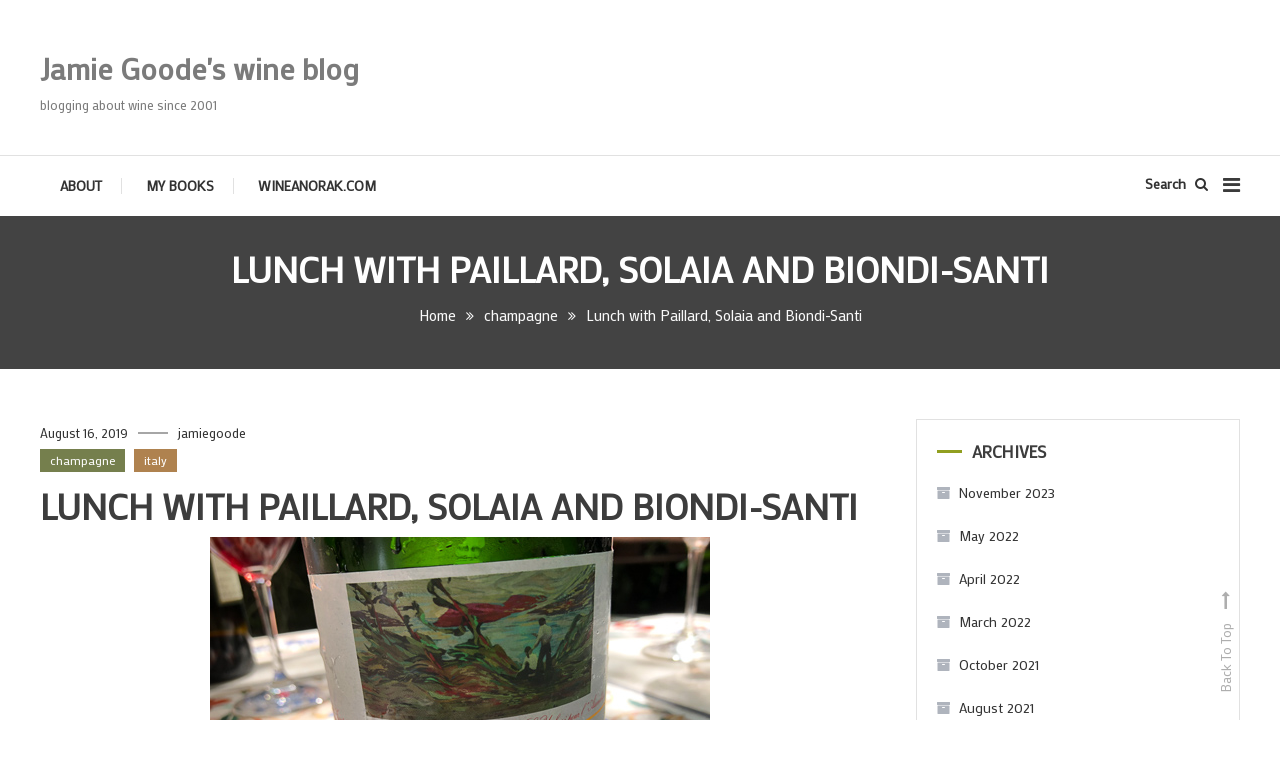

--- FILE ---
content_type: text/html; charset=UTF-8
request_url: https://www.wineanorak.com/wineblog/champagne/lunch-with-paillard-solaia-and-biondi-santi
body_size: 19218
content:
<!doctype html>
<html lang="en-US">
<head>
	<meta charset="UTF-8">
	<meta name="viewport" content="width=device-width, initial-scale=1">
	<link rel="profile" href="https://gmpg.org/xfn/11">

	<title>Lunch with Paillard, Solaia and Biondi-Santi &#8211; Jamie Goode&#039;s wine blog</title>
<link rel='dns-prefetch' href='//fonts.googleapis.com' />
<link rel='dns-prefetch' href='//s.w.org' />
<link rel="alternate" type="application/rss+xml" title="Jamie Goode&#039;s wine blog &raquo; Feed" href="https://www.wineanorak.com:/wineblog/feed" />
<link rel="alternate" type="application/rss+xml" title="Jamie Goode&#039;s wine blog &raquo; Comments Feed" href="https://www.wineanorak.com:/wineblog/comments/feed" />
<link rel="alternate" type="application/rss+xml" title="Jamie Goode&#039;s wine blog &raquo; Lunch with Paillard, Solaia and Biondi-Santi Comments Feed" href="https://www.wineanorak.com:/wineblog/champagne/lunch-with-paillard-solaia-and-biondi-santi/feed" />
		<script type="text/javascript">
			window._wpemojiSettings = {"baseUrl":"https:\/\/s.w.org\/images\/core\/emoji\/12.0.0-1\/72x72\/","ext":".png","svgUrl":"https:\/\/s.w.org\/images\/core\/emoji\/12.0.0-1\/svg\/","svgExt":".svg","source":{"wpemoji":"https:\/\/www.wineanorak.com:\/wineblog\/wp-includes\/js\/wp-emoji.js?ver=5.3.20","twemoji":"https:\/\/www.wineanorak.com:\/wineblog\/wp-includes\/js\/twemoji.js?ver=5.3.20"}};
			/**
 * @output wp-includes/js/wp-emoji-loader.js
 */

( function( window, document, settings ) {
	var src, ready, ii, tests;

	// Create a canvas element for testing native browser support of emoji.
	var canvas = document.createElement( 'canvas' );
	var context = canvas.getContext && canvas.getContext( '2d' );

	/**
	 * Checks if two sets of Emoji characters render the same visually.
	 *
	 * @since 4.9.0
	 *
	 * @private
	 *
	 * @param {number[]} set1 Set of Emoji character codes.
	 * @param {number[]} set2 Set of Emoji character codes.
	 *
	 * @return {boolean} True if the two sets render the same.
	 */
	function emojiSetsRenderIdentically( set1, set2 ) {
		var stringFromCharCode = String.fromCharCode;

		// Cleanup from previous test.
		context.clearRect( 0, 0, canvas.width, canvas.height );
		context.fillText( stringFromCharCode.apply( this, set1 ), 0, 0 );
		var rendered1 = canvas.toDataURL();

		// Cleanup from previous test.
		context.clearRect( 0, 0, canvas.width, canvas.height );
		context.fillText( stringFromCharCode.apply( this, set2 ), 0, 0 );
		var rendered2 = canvas.toDataURL();

		return rendered1 === rendered2;
	}

	/**
	 * Detects if the browser supports rendering emoji or flag emoji.
	 *
	 * Flag emoji are a single glyph made of two characters, so some browsers
	 * (notably, Firefox OS X) don't support them.
	 *
	 * @since 4.2.0
	 *
	 * @private
	 *
	 * @param {string} type Whether to test for support of "flag" or "emoji".
	 *
	 * @return {boolean} True if the browser can render emoji, false if it cannot.
	 */
	function browserSupportsEmoji( type ) {
		var isIdentical;

		if ( ! context || ! context.fillText ) {
			return false;
		}

		/*
		 * Chrome on OS X added native emoji rendering in M41. Unfortunately,
		 * it doesn't work when the font is bolder than 500 weight. So, we
		 * check for bold rendering support to avoid invisible emoji in Chrome.
		 */
		context.textBaseline = 'top';
		context.font = '600 32px Arial';

		switch ( type ) {
			case 'flag':
				/*
				 * Test for Transgender flag compatibility. This flag is shortlisted for the Emoji 13 spec,
				 * but has landed in Twemoji early, so we can add support for it, too.
				 *
				 * To test for support, we try to render it, and compare the rendering to how it would look if
				 * the browser doesn't render it correctly (white flag emoji + transgender symbol).
				 */
				isIdentical = emojiSetsRenderIdentically(
					[ 0x1F3F3, 0xFE0F, 0x200D, 0x26A7, 0xFE0F ],
					[ 0x1F3F3, 0xFE0F, 0x200B, 0x26A7, 0xFE0F ]
				);

				if ( isIdentical ) {
					return false;
				}

				/*
				 * Test for UN flag compatibility. This is the least supported of the letter locale flags,
				 * so gives us an easy test for full support.
				 *
				 * To test for support, we try to render it, and compare the rendering to how it would look if
				 * the browser doesn't render it correctly ([U] + [N]).
				 */
				isIdentical = emojiSetsRenderIdentically(
					[ 0xD83C, 0xDDFA, 0xD83C, 0xDDF3 ],
					[ 0xD83C, 0xDDFA, 0x200B, 0xD83C, 0xDDF3 ]
				);

				if ( isIdentical ) {
					return false;
				}

				/*
				 * Test for English flag compatibility. England is a country in the United Kingdom, it
				 * does not have a two letter locale code but rather an five letter sub-division code.
				 *
				 * To test for support, we try to render it, and compare the rendering to how it would look if
				 * the browser doesn't render it correctly (black flag emoji + [G] + [B] + [E] + [N] + [G]).
				 */
				isIdentical = emojiSetsRenderIdentically(
					[ 0xD83C, 0xDFF4, 0xDB40, 0xDC67, 0xDB40, 0xDC62, 0xDB40, 0xDC65, 0xDB40, 0xDC6E, 0xDB40, 0xDC67, 0xDB40, 0xDC7F ],
					[ 0xD83C, 0xDFF4, 0x200B, 0xDB40, 0xDC67, 0x200B, 0xDB40, 0xDC62, 0x200B, 0xDB40, 0xDC65, 0x200B, 0xDB40, 0xDC6E, 0x200B, 0xDB40, 0xDC67, 0x200B, 0xDB40, 0xDC7F ]
				);

				return ! isIdentical;
			case 'emoji':
				/*
				 * Love is love.
				 *
				 * To test for Emoji 12 support, try to render a new emoji: men holding hands, with different skin
				 * tone modifiers.
				 *
				 * When updating this test for future Emoji releases, ensure that individual emoji that make up the
				 * sequence come from older emoji standards.
				 */
				isIdentical = emojiSetsRenderIdentically(
					[0xD83D, 0xDC68, 0xD83C, 0xDFFE, 0x200D, 0xD83E, 0xDD1D, 0x200D, 0xD83D, 0xDC68, 0xD83C, 0xDFFC],
					[0xD83D, 0xDC68, 0xD83C, 0xDFFE, 0x200B, 0xD83E, 0xDD1D, 0x200B, 0xD83D, 0xDC68, 0xD83C, 0xDFFC]
				);

				return ! isIdentical;
		}

		return false;
	}

	/**
	 * Adds a script to the head of the document.
	 *
	 * @ignore
	 *
	 * @since 4.2.0
	 *
	 * @param {Object} src The url where the script is located.
	 * @return {void}
	 */
	function addScript( src ) {
		var script = document.createElement( 'script' );

		script.src = src;
		script.defer = script.type = 'text/javascript';
		document.getElementsByTagName( 'head' )[0].appendChild( script );
	}

	tests = Array( 'flag', 'emoji' );

	settings.supports = {
		everything: true,
		everythingExceptFlag: true
	};

	/*
	 * Tests the browser support for flag emojis and other emojis, and adjusts the
	 * support settings accordingly.
	 */
	for( ii = 0; ii < tests.length; ii++ ) {
		settings.supports[ tests[ ii ] ] = browserSupportsEmoji( tests[ ii ] );

		settings.supports.everything = settings.supports.everything && settings.supports[ tests[ ii ] ];

		if ( 'flag' !== tests[ ii ] ) {
			settings.supports.everythingExceptFlag = settings.supports.everythingExceptFlag && settings.supports[ tests[ ii ] ];
		}
	}

	settings.supports.everythingExceptFlag = settings.supports.everythingExceptFlag && ! settings.supports.flag;

	// Sets DOMReady to false and assigns a ready function to settings.
	settings.DOMReady = false;
	settings.readyCallback = function() {
		settings.DOMReady = true;
	};

	// When the browser can not render everything we need to load a polyfill.
	if ( ! settings.supports.everything ) {
		ready = function() {
			settings.readyCallback();
		};

		/*
		 * Cross-browser version of adding a dom ready event.
		 */
		if ( document.addEventListener ) {
			document.addEventListener( 'DOMContentLoaded', ready, false );
			window.addEventListener( 'load', ready, false );
		} else {
			window.attachEvent( 'onload', ready );
			document.attachEvent( 'onreadystatechange', function() {
				if ( 'complete' === document.readyState ) {
					settings.readyCallback();
				}
			} );
		}

		src = settings.source || {};

		if ( src.concatemoji ) {
			addScript( src.concatemoji );
		} else if ( src.wpemoji && src.twemoji ) {
			addScript( src.twemoji );
			addScript( src.wpemoji );
		}
	}

} )( window, document, window._wpemojiSettings );
		</script>
		<style type="text/css">
img.wp-smiley,
img.emoji {
	display: inline !important;
	border: none !important;
	box-shadow: none !important;
	height: 1em !important;
	width: 1em !important;
	margin: 0 .07em !important;
	vertical-align: -0.1em !important;
	background: none !important;
	padding: 0 !important;
}
</style>
	<link rel='stylesheet' id='wp-block-library-css'  href='https://www.wineanorak.com:/wineblog/wp-includes/css/dist/block-library/style.css?ver=5.3.20' type='text/css' media='all' />
<link rel='stylesheet' id='color-blog-google-fonts-css'  href='https://fonts.googleapis.com/css?family=Mako%3A400%7CRoboto%3A400&#038;subset=latin%2Ccyrillic-ext%2Cgreek-ext%2Cgreek%2Cvietnamese%2Clatin-ext%2Ccyrillic%2Ckhmer%2Cdevanagari%2Carabic%2Chebrew%2Ctelugu' type='text/css' media='all' />
<link rel='stylesheet' id='color-blog-fonts-css'  href='https://fonts.googleapis.com/css?family=Lora%3A400%2C700%7CRoboto%3A300%2C400%2C400i%2C500%2C700&#038;subset=latin%2Clatin-ext' type='text/css' media='all' />
<link rel='stylesheet' id='font-awesome-css'  href='https://www.wineanorak.com:/wineblog/wp-content/themes/color-blog-pro/assets/library/font-awesome/css/font-awesome.min.css?ver=4.7.0' type='text/css' media='all' />
<link rel='stylesheet' id='lightslider-style-css'  href='https://www.wineanorak.com:/wineblog/wp-content/themes/color-blog-pro/assets/library/lightslider/css/lightslider.min.css?ver=1.1.3' type='text/css' media='all' />
<link rel='stylesheet' id='animate-css'  href='https://www.wineanorak.com:/wineblog/wp-content/themes/color-blog-pro/assets/library/animate/animate.min.css?ver=3.5.1' type='text/css' media='all' />
<link rel='stylesheet' id='mt-preloaders-css'  href='https://www.wineanorak.com:/wineblog/wp-content/themes/color-blog-pro/assets/css/mt-preloaders.css?ver=1.0.7' type='text/css' media='all' />
<link rel='stylesheet' id='color-blog-style-css'  href='https://www.wineanorak.com:/wineblog/wp-content/themes/color-blog-pro/style.css?ver=1.0.7' type='text/css' media='all' />
<style id='color-blog-style-inline-css' type='text/css'>
.category-button.cb-cat-294 a{background:#3d662c}
.category-button.cb-cat-294 a:hover{background:#0b3400}
#site-navigation ul li.cb-cat-294 .menu-item-description{background:#3d662c}
#site-navigation ul li.cb-cat-294 .menu-item-description:after{border-top-color:#3d662c}
.category-button.cb-cat-112 a{background:#68a349}
.category-button.cb-cat-112 a:hover{background:#367117}
#site-navigation ul li.cb-cat-112 .menu-item-description{background:#68a349}
#site-navigation ul li.cb-cat-112 .menu-item-description:after{border-top-color:#68a349}
.category-button.cb-cat-200 a{background:#224c23}
.category-button.cb-cat-200 a:hover{background:#001a00}
#site-navigation ul li.cb-cat-200 .menu-item-description{background:#224c23}
#site-navigation ul li.cb-cat-200 .menu-item-description:after{border-top-color:#224c23}
.category-button.cb-cat-34 a{background:#77843b}
.category-button.cb-cat-34 a:hover{background:#455209}
#site-navigation ul li.cb-cat-34 .menu-item-description{background:#77843b}
#site-navigation ul li.cb-cat-34 .menu-item-description:after{border-top-color:#77843b}
.category-button.cb-cat-18 a{background:#26421d}
.category-button.cb-cat-18 a:hover{background:#001000}
#site-navigation ul li.cb-cat-18 .menu-item-description{background:#26421d}
#site-navigation ul li.cb-cat-18 .menu-item-description:after{border-top-color:#26421d}
.category-button.cb-cat-108 a{background:#ea10a1}
.category-button.cb-cat-108 a:hover{background:#b8006f}
#site-navigation ul li.cb-cat-108 .menu-item-description{background:#ea10a1}
#site-navigation ul li.cb-cat-108 .menu-item-description:after{border-top-color:#ea10a1}
.category-button.cb-cat-86 a{background:#697f39}
.category-button.cb-cat-86 a:hover{background:#374d07}
#site-navigation ul li.cb-cat-86 .menu-item-description{background:#697f39}
#site-navigation ul li.cb-cat-86 .menu-item-description:after{border-top-color:#697f39}
.category-button.cb-cat-69 a{background:#a8bf56}
.category-button.cb-cat-69 a:hover{background:#768d24}
#site-navigation ul li.cb-cat-69 .menu-item-description{background:#a8bf56}
#site-navigation ul li.cb-cat-69 .menu-item-description:after{border-top-color:#a8bf56}
.category-button.cb-cat-22 a{background:#ea10a1}
.category-button.cb-cat-22 a:hover{background:#b8006f}
#site-navigation ul li.cb-cat-22 .menu-item-description{background:#ea10a1}
#site-navigation ul li.cb-cat-22 .menu-item-description:after{border-top-color:#ea10a1}
.category-button.cb-cat-64 a{background:#7fa349}
.category-button.cb-cat-64 a:hover{background:#4d7117}
#site-navigation ul li.cb-cat-64 .menu-item-description{background:#7fa349}
#site-navigation ul li.cb-cat-64 .menu-item-description:after{border-top-color:#7fa349}
.category-button.cb-cat-25 a{background:#ea10a1}
.category-button.cb-cat-25 a:hover{background:#b8006f}
#site-navigation ul li.cb-cat-25 .menu-item-description{background:#ea10a1}
#site-navigation ul li.cb-cat-25 .menu-item-description:after{border-top-color:#ea10a1}
.category-button.cb-cat-82 a{background:#57823a}
.category-button.cb-cat-82 a:hover{background:#255008}
#site-navigation ul li.cb-cat-82 .menu-item-description{background:#57823a}
#site-navigation ul li.cb-cat-82 .menu-item-description:after{border-top-color:#57823a}
.category-button.cb-cat-50 a{background:#5b5a29}
.category-button.cb-cat-50 a:hover{background:#292800}
#site-navigation ul li.cb-cat-50 .menu-item-description{background:#5b5a29}
#site-navigation ul li.cb-cat-50 .menu-item-description:after{border-top-color:#5b5a29}
.category-button.cb-cat-36 a{background:#95a349}
.category-button.cb-cat-36 a:hover{background:#637117}
#site-navigation ul li.cb-cat-36 .menu-item-description{background:#95a349}
#site-navigation ul li.cb-cat-36 .menu-item-description:after{border-top-color:#95a349}
.category-button.cb-cat-29 a{background:#ad7a4e}
.category-button.cb-cat-29 a:hover{background:#7b481c}
#site-navigation ul li.cb-cat-29 .menu-item-description{background:#ad7a4e}
#site-navigation ul li.cb-cat-29 .menu-item-description:after{border-top-color:#ad7a4e}
.category-button.cb-cat-23 a{background:#757f4d}
.category-button.cb-cat-23 a:hover{background:#434d1b}
#site-navigation ul li.cb-cat-23 .menu-item-description{background:#757f4d}
#site-navigation ul li.cb-cat-23 .menu-item-description:after{border-top-color:#757f4d}
.category-button.cb-cat-65 a{background:#9da363}
.category-button.cb-cat-65 a:hover{background:#6b7131}
#site-navigation ul li.cb-cat-65 .menu-item-description{background:#9da363}
#site-navigation ul li.cb-cat-65 .menu-item-description:after{border-top-color:#9da363}
.category-button.cb-cat-138 a{background:#6d5c31}
.category-button.cb-cat-138 a:hover{background:#3b2a00}
#site-navigation ul li.cb-cat-138 .menu-item-description{background:#6d5c31}
#site-navigation ul li.cb-cat-138 .menu-item-description:after{border-top-color:#6d5c31}
.category-button.cb-cat-80 a{background:#aa964c}
.category-button.cb-cat-80 a:hover{background:#78641a}
#site-navigation ul li.cb-cat-80 .menu-item-description{background:#aa964c}
#site-navigation ul li.cb-cat-80 .menu-item-description:after{border-top-color:#aa964c}
.category-button.cb-cat-180 a{background:#392047}
.category-button.cb-cat-180 a:hover{background:#070015}
#site-navigation ul li.cb-cat-180 .menu-item-description{background:#392047}
#site-navigation ul li.cb-cat-180 .menu-item-description:after{border-top-color:#392047}
.category-button.cb-cat-207 a{background:#0d1e15}
.category-button.cb-cat-207 a:hover{background:#000000}
#site-navigation ul li.cb-cat-207 .menu-item-description{background:#0d1e15}
#site-navigation ul li.cb-cat-207 .menu-item-description:after{border-top-color:#0d1e15}
.category-button.cb-cat-288 a{background:#b29650}
.category-button.cb-cat-288 a:hover{background:#80641e}
#site-navigation ul li.cb-cat-288 .menu-item-description{background:#b29650}
#site-navigation ul li.cb-cat-288 .menu-item-description:after{border-top-color:#b29650}
.category-button.cb-cat-328 a{background:#b58351}
.category-button.cb-cat-328 a:hover{background:#83511f}
#site-navigation ul li.cb-cat-328 .menu-item-description{background:#b58351}
#site-navigation ul li.cb-cat-328 .menu-item-description:after{border-top-color:#b58351}
.category-button.cb-cat-27 a{background:#a38949}
.category-button.cb-cat-27 a:hover{background:#715717}
#site-navigation ul li.cb-cat-27 .menu-item-description{background:#a38949}
#site-navigation ul li.cb-cat-27 .menu-item-description:after{border-top-color:#a38949}
.category-button.cb-cat-97 a{background:#336e72}
.category-button.cb-cat-97 a:hover{background:#013c40}
#site-navigation ul li.cb-cat-97 .menu-item-description{background:#336e72}
#site-navigation ul li.cb-cat-97 .menu-item-description:after{border-top-color:#336e72}
.category-button.cb-cat-55 a{background:#316d3a}
.category-button.cb-cat-55 a:hover{background:#003b08}
#site-navigation ul li.cb-cat-55 .menu-item-description{background:#316d3a}
#site-navigation ul li.cb-cat-55 .menu-item-description:after{border-top-color:#316d3a}
.category-button.cb-cat-5 a{background:#b28750}
.category-button.cb-cat-5 a:hover{background:#80551e}
#site-navigation ul li.cb-cat-5 .menu-item-description{background:#b28750}
#site-navigation ul li.cb-cat-5 .menu-item-description:after{border-top-color:#b28750}
.category-button.cb-cat-109 a{background:#8fa349}
.category-button.cb-cat-109 a:hover{background:#5d7117}
#site-navigation ul li.cb-cat-109 .menu-item-description{background:#8fa349}
#site-navigation ul li.cb-cat-109 .menu-item-description:after{border-top-color:#8fa349}
.category-button.cb-cat-92 a{background:#a05448}
.category-button.cb-cat-92 a:hover{background:#6e2216}
#site-navigation ul li.cb-cat-92 .menu-item-description{background:#a05448}
#site-navigation ul li.cb-cat-92 .menu-item-description:after{border-top-color:#a05448}
.category-button.cb-cat-84 a{background:#8c803f}
.category-button.cb-cat-84 a:hover{background:#5a4e0d}
#site-navigation ul li.cb-cat-84 .menu-item-description{background:#8c803f}
#site-navigation ul li.cb-cat-84 .menu-item-description:after{border-top-color:#8c803f}
.category-button.cb-cat-147 a{background:#5d8c3f}
.category-button.cb-cat-147 a:hover{background:#2b5a0d}
#site-navigation ul li.cb-cat-147 .menu-item-description{background:#5d8c3f}
#site-navigation ul li.cb-cat-147 .menu-item-description:after{border-top-color:#5d8c3f}
.category-button.cb-cat-203 a{background:#27564f}
.category-button.cb-cat-203 a:hover{background:#00241d}
#site-navigation ul li.cb-cat-203 .menu-item-description{background:#27564f}
#site-navigation ul li.cb-cat-203 .menu-item-description:after{border-top-color:#27564f}
.category-button.cb-cat-37 a{background:#c18c57}
.category-button.cb-cat-37 a:hover{background:#8f5a25}
#site-navigation ul li.cb-cat-37 .menu-item-description{background:#c18c57}
#site-navigation ul li.cb-cat-37 .menu-item-description:after{border-top-color:#c18c57}
.category-button.cb-cat-19 a{background:#969643}
.category-button.cb-cat-19 a:hover{background:#646411}
#site-navigation ul li.cb-cat-19 .menu-item-description{background:#969643}
#site-navigation ul li.cb-cat-19 .menu-item-description:after{border-top-color:#969643}
.category-button.cb-cat-68 a{background:#397a37}
.category-button.cb-cat-68 a:hover{background:#074805}
#site-navigation ul li.cb-cat-68 .menu-item-description{background:#397a37}
#site-navigation ul li.cb-cat-68 .menu-item-description:after{border-top-color:#397a37}
.category-button.cb-cat-232 a{background:#d69b60}
.category-button.cb-cat-232 a:hover{background:#a4692e}
#site-navigation ul li.cb-cat-232 .menu-item-description{background:#d69b60}
#site-navigation ul li.cb-cat-232 .menu-item-description:after{border-top-color:#d69b60}
.category-button.cb-cat-39 a{background:#af824f}
.category-button.cb-cat-39 a:hover{background:#7d501d}
#site-navigation ul li.cb-cat-39 .menu-item-description{background:#af824f}
#site-navigation ul li.cb-cat-39 .menu-item-description:after{border-top-color:#af824f}
.category-button.cb-cat-140 a{background:#ad724e}
.category-button.cb-cat-140 a:hover{background:#7b401c}
#site-navigation ul li.cb-cat-140 .menu-item-description{background:#ad724e}
#site-navigation ul li.cb-cat-140 .menu-item-description:after{border-top-color:#ad724e}
.category-button.cb-cat-101 a{background:#626d31}
.category-button.cb-cat-101 a:hover{background:#303b00}
#site-navigation ul li.cb-cat-101 .menu-item-description{background:#626d31}
#site-navigation ul li.cb-cat-101 .menu-item-description:after{border-top-color:#626d31}
.category-button.cb-cat-79 a{background:#bca254}
.category-button.cb-cat-79 a:hover{background:#8a7022}
#site-navigation ul li.cb-cat-79 .menu-item-description{background:#bca254}
#site-navigation ul li.cb-cat-79 .menu-item-description:after{border-top-color:#bca254}
.category-button.cb-cat-238 a{background:#71a048}
.category-button.cb-cat-238 a:hover{background:#3f6e16}
#site-navigation ul li.cb-cat-238 .menu-item-description{background:#71a048}
#site-navigation ul li.cb-cat-238 .menu-item-description:after{border-top-color:#71a048}
.category-button.cb-cat-81 a{background:#d6ce60}
.category-button.cb-cat-81 a:hover{background:#a49c2e}
#site-navigation ul li.cb-cat-81 .menu-item-description{background:#d6ce60}
#site-navigation ul li.cb-cat-81 .menu-item-description:after{border-top-color:#d6ce60}
.category-button.cb-cat-313 a{background:#5b8e40}
.category-button.cb-cat-313 a:hover{background:#295c0e}
#site-navigation ul li.cb-cat-313 .menu-item-description{background:#5b8e40}
#site-navigation ul li.cb-cat-313 .menu-item-description:after{border-top-color:#5b8e40}
.category-button.cb-cat-194 a{background:#b59751}
.category-button.cb-cat-194 a:hover{background:#83651f}
#site-navigation ul li.cb-cat-194 .menu-item-description{background:#b59751}
#site-navigation ul li.cb-cat-194 .menu-item-description:after{border-top-color:#b59751}
.category-button.cb-cat-93 a{background:#589141}
.category-button.cb-cat-93 a:hover{background:#265f0f}
#site-navigation ul li.cb-cat-93 .menu-item-description{background:#589141}
#site-navigation ul li.cb-cat-93 .menu-item-description:after{border-top-color:#589141}
.category-button.cb-cat-149 a{background:#82703a}
.category-button.cb-cat-149 a:hover{background:#503e08}
#site-navigation ul li.cb-cat-149 .menu-item-description{background:#82703a}
#site-navigation ul li.cb-cat-149 .menu-item-description:after{border-top-color:#82703a}
.category-button.cb-cat-59 a{background:#a1bf56}
.category-button.cb-cat-59 a:hover{background:#6f8d24}
#site-navigation ul li.cb-cat-59 .menu-item-description{background:#a1bf56}
#site-navigation ul li.cb-cat-59 .menu-item-description:after{border-top-color:#a1bf56}
.category-button.cb-cat-114 a{background:#405627}
.category-button.cb-cat-114 a:hover{background:#0e2400}
#site-navigation ul li.cb-cat-114 .menu-item-description{background:#405627}
#site-navigation ul li.cb-cat-114 .menu-item-description:after{border-top-color:#405627}
.category-button.cb-cat-433 a{background:#3c874f}
.category-button.cb-cat-433 a:hover{background:#0a551d}
#site-navigation ul li.cb-cat-433 .menu-item-description{background:#3c874f}
#site-navigation ul li.cb-cat-433 .menu-item-description:after{border-top-color:#3c874f}
.category-button.cb-cat-9 a{background:#dbcd62}
.category-button.cb-cat-9 a:hover{background:#a99b30}
#site-navigation ul li.cb-cat-9 .menu-item-description{background:#dbcd62}
#site-navigation ul li.cb-cat-9 .menu-item-description:after{border-top-color:#dbcd62}
.category-button.cb-cat-4 a{background:#c1a757}
.category-button.cb-cat-4 a:hover{background:#8f7525}
#site-navigation ul li.cb-cat-4 .menu-item-description{background:#c1a757}
#site-navigation ul li.cb-cat-4 .menu-item-description:after{border-top-color:#c1a757}
.category-button.cb-cat-14 a{background:#d6d660}
.category-button.cb-cat-14 a:hover{background:#a4a42e}
#site-navigation ul li.cb-cat-14 .menu-item-description{background:#d6d660}
#site-navigation ul li.cb-cat-14 .menu-item-description:after{border-top-color:#d6d660}
.category-button.cb-cat-44 a{background:#626d31}
.category-button.cb-cat-44 a:hover{background:#303b00}
#site-navigation ul li.cb-cat-44 .menu-item-description{background:#626d31}
#site-navigation ul li.cb-cat-44 .menu-item-description:after{border-top-color:#626d31}
.category-button.cb-cat-20 a{background:#1d3a42}
.category-button.cb-cat-20 a:hover{background:#000810}
#site-navigation ul li.cb-cat-20 .menu-item-description{background:#1d3a42}
#site-navigation ul li.cb-cat-20 .menu-item-description:after{border-top-color:#1d3a42}
.category-button.cb-cat-104 a{background:#553d89}
.category-button.cb-cat-104 a:hover{background:#230b57}
#site-navigation ul li.cb-cat-104 .menu-item-description{background:#553d89}
#site-navigation ul li.cb-cat-104 .menu-item-description:after{border-top-color:#553d89}
.category-button.cb-cat-89 a{background:#d4e868}
.category-button.cb-cat-89 a:hover{background:#a2b636}
#site-navigation ul li.cb-cat-89 .menu-item-description{background:#d4e868}
#site-navigation ul li.cb-cat-89 .menu-item-description:after{border-top-color:#d4e868}
.category-button.cb-cat-60 a{background:#ad674e}
.category-button.cb-cat-60 a:hover{background:#7b351c}
#site-navigation ul li.cb-cat-60 .menu-item-description{background:#ad674e}
#site-navigation ul li.cb-cat-60 .menu-item-description:after{border-top-color:#ad674e}
.category-button.cb-cat-7 a{background:#79a54a}
.category-button.cb-cat-7 a:hover{background:#477318}
#site-navigation ul li.cb-cat-7 .menu-item-description{background:#79a54a}
#site-navigation ul li.cb-cat-7 .menu-item-description:after{border-top-color:#79a54a}
.category-button.cb-cat-162 a{background:#667f39}
.category-button.cb-cat-162 a:hover{background:#344d07}
#site-navigation ul li.cb-cat-162 .menu-item-description{background:#667f39}
#site-navigation ul li.cb-cat-162 .menu-item-description:after{border-top-color:#667f39}
.category-button.cb-cat-74 a{background:#9b8645}
.category-button.cb-cat-74 a:hover{background:#695413}
#site-navigation ul li.cb-cat-74 .menu-item-description{background:#9b8645}
#site-navigation ul li.cb-cat-74 .menu-item-description:after{border-top-color:#9b8645}
.category-button.cb-cat-32 a{background:#5a7a37}
.category-button.cb-cat-32 a:hover{background:#284805}
#site-navigation ul li.cb-cat-32 .menu-item-description{background:#5a7a37}
#site-navigation ul li.cb-cat-32 .menu-item-description:after{border-top-color:#5a7a37}
.category-button.cb-cat-28 a{background:#5a7c38}
.category-button.cb-cat-28 a:hover{background:#284a06}
#site-navigation ul li.cb-cat-28 .menu-item-description{background:#5a7c38}
#site-navigation ul li.cb-cat-28 .menu-item-description:after{border-top-color:#5a7c38}
.category-button.cb-cat-116 a{background:#756b33}
.category-button.cb-cat-116 a:hover{background:#433901}
#site-navigation ul li.cb-cat-116 .menu-item-description{background:#756b33}
#site-navigation ul li.cb-cat-116 .menu-item-description:after{border-top-color:#756b33}
.category-button.cb-cat-215 a{background:#b59851}
.category-button.cb-cat-215 a:hover{background:#83661f}
#site-navigation ul li.cb-cat-215 .menu-item-description{background:#b59851}
#site-navigation ul li.cb-cat-215 .menu-item-description:after{border-top-color:#b59851}
.category-button.cb-cat-163 a{background:#5e6b30}
.category-button.cb-cat-163 a:hover{background:#2c3900}
#site-navigation ul li.cb-cat-163 .menu-item-description{background:#5e6b30}
#site-navigation ul li.cb-cat-163 .menu-item-description:after{border-top-color:#5e6b30}
.category-button.cb-cat-314 a{background:#9e9e47}
.category-button.cb-cat-314 a:hover{background:#6c6c15}
#site-navigation ul li.cb-cat-314 .menu-item-description{background:#9e9e47}
#site-navigation ul li.cb-cat-314 .menu-item-description:after{border-top-color:#9e9e47}
.category-button.cb-cat-197 a{background:#295b30}
.category-button.cb-cat-197 a:hover{background:#002900}
#site-navigation ul li.cb-cat-197 .menu-item-description{background:#295b30}
#site-navigation ul li.cb-cat-197 .menu-item-description:after{border-top-color:#295b30}
.category-button.cb-cat-16 a{background:#9ba84b}
.category-button.cb-cat-16 a:hover{background:#697619}
#site-navigation ul li.cb-cat-16 .menu-item-description{background:#9ba84b}
#site-navigation ul li.cb-cat-16 .menu-item-description:after{border-top-color:#9ba84b}
.category-button.cb-cat-35 a{background:#49662d}
.category-button.cb-cat-35 a:hover{background:#173400}
#site-navigation ul li.cb-cat-35 .menu-item-description{background:#49662d}
#site-navigation ul li.cb-cat-35 .menu-item-description:after{border-top-color:#49662d}
.category-button.cb-cat-245 a{background:#937b42}
.category-button.cb-cat-245 a:hover{background:#614910}
#site-navigation ul li.cb-cat-245 .menu-item-description{background:#937b42}
#site-navigation ul li.cb-cat-245 .menu-item-description:after{border-top-color:#937b42}
.category-button.cb-cat-46 a{background:#2f5b29}
.category-button.cb-cat-46 a:hover{background:#002900}
#site-navigation ul li.cb-cat-46 .menu-item-description{background:#2f5b29}
#site-navigation ul li.cb-cat-46 .menu-item-description:after{border-top-color:#2f5b29}
.category-button.cb-cat-90 a{background:#b1bf56}
.category-button.cb-cat-90 a:hover{background:#7f8d24}
#site-navigation ul li.cb-cat-90 .menu-item-description{background:#b1bf56}
#site-navigation ul li.cb-cat-90 .menu-item-description:after{border-top-color:#b1bf56}
.category-button.cb-cat-49 a{background:#496b30}
.category-button.cb-cat-49 a:hover{background:#173900}
#site-navigation ul li.cb-cat-49 .menu-item-description{background:#496b30}
#site-navigation ul li.cb-cat-49 .menu-item-description:after{border-top-color:#496b30}
.category-button.cb-cat-111 a{background:#938f42}
.category-button.cb-cat-111 a:hover{background:#615d10}
#site-navigation ul li.cb-cat-111 .menu-item-description{background:#938f42}
#site-navigation ul li.cb-cat-111 .menu-item-description:after{border-top-color:#938f42}
.category-button.cb-cat-40 a{background:#e8df68}
.category-button.cb-cat-40 a:hover{background:#b6ad36}
#site-navigation ul li.cb-cat-40 .menu-item-description{background:#e8df68}
#site-navigation ul li.cb-cat-40 .menu-item-description:after{border-top-color:#e8df68}
.category-button.cb-cat-71 a{background:#4b6d31}
.category-button.cb-cat-71 a:hover{background:#193b00}
#site-navigation ul li.cb-cat-71 .menu-item-description{background:#4b6d31}
#site-navigation ul li.cb-cat-71 .menu-item-description:after{border-top-color:#4b6d31}
.category-button.cb-cat-119 a{background:#377a7a}
.category-button.cb-cat-119 a:hover{background:#054848}
#site-navigation ul li.cb-cat-119 .menu-item-description{background:#377a7a}
#site-navigation ul li.cb-cat-119 .menu-item-description:after{border-top-color:#377a7a}
.category-button.cb-cat-11 a{background:#89663d}
.category-button.cb-cat-11 a:hover{background:#57340b}
#site-navigation ul li.cb-cat-11 .menu-item-description{background:#89663d}
#site-navigation ul li.cb-cat-11 .menu-item-description:after{border-top-color:#89663d}
.category-button.cb-cat-343 a{background:#c19a57}
.category-button.cb-cat-343 a:hover{background:#8f6825}
#site-navigation ul li.cb-cat-343 .menu-item-description{background:#c19a57}
#site-navigation ul li.cb-cat-343 .menu-item-description:after{border-top-color:#c19a57}
.category-button.cb-cat-234 a{background:#597534}
.category-button.cb-cat-234 a:hover{background:#274302}
#site-navigation ul li.cb-cat-234 .menu-item-description{background:#597534}
#site-navigation ul li.cb-cat-234 .menu-item-description:after{border-top-color:#597534}
.category-button.cb-cat-1 a{background:#b2d861}
.category-button.cb-cat-1 a:hover{background:#80a62f}
#site-navigation ul li.cb-cat-1 .menu-item-description{background:#b2d861}
#site-navigation ul li.cb-cat-1 .menu-item-description:after{border-top-color:#b2d861}
.category-button.cb-cat-442 a{background:#c9bc5a}
.category-button.cb-cat-442 a:hover{background:#978a28}
#site-navigation ul li.cb-cat-442 .menu-item-description{background:#c9bc5a}
#site-navigation ul li.cb-cat-442 .menu-item-description:after{border-top-color:#c9bc5a}
.category-button.cb-cat-8 a{background:#3d8963}
.category-button.cb-cat-8 a:hover{background:#0b5731}
#site-navigation ul li.cb-cat-8 .menu-item-description{background:#3d8963}
#site-navigation ul li.cb-cat-8 .menu-item-description:after{border-top-color:#3d8963}
.category-button.cb-cat-170 a{background:#baa053}
.category-button.cb-cat-170 a:hover{background:#886e21}
#site-navigation ul li.cb-cat-170 .menu-item-description{background:#baa053}
#site-navigation ul li.cb-cat-170 .menu-item-description:after{border-top-color:#baa053}
.category-button.cb-cat-287 a{background:#5e7735}
.category-button.cb-cat-287 a:hover{background:#2c4503}
#site-navigation ul li.cb-cat-287 .menu-item-description{background:#5e7735}
#site-navigation ul li.cb-cat-287 .menu-item-description:after{border-top-color:#5e7735}
.category-button.cb-cat-3 a{background:#b4c458}
.category-button.cb-cat-3 a:hover{background:#829226}
#site-navigation ul li.cb-cat-3 .menu-item-description{background:#b4c458}
#site-navigation ul li.cb-cat-3 .menu-item-description:after{border-top-color:#b4c458}
.category-button.cb-cat-6 a{background:#8fa349}
.category-button.cb-cat-6 a:hover{background:#5d7117}
#site-navigation ul li.cb-cat-6 .menu-item-description{background:#8fa349}
#site-navigation ul li.cb-cat-6 .menu-item-description:after{border-top-color:#8fa349}
a,a:hover,a:focus,a:active,.entry-cat .cat-links a:hover,.entry-footer a:hover,.comment-author .fn .url:hover,.commentmetadata .comment-edit-link,#cancel-comment-reply-link,#cancel-comment-reply-link:before,.logged-in-as a,.widget a:hover,.widget a:hover::before,.widget li:hover::before,.mt-social-icon-wrap li a:hover,#site-navigation ul li:hover > a,#site-navigation ul li.current-menu-item > a,#site-navigation ul li.current_page_ancestor > a,#site-navigation ul li.current_page_item > a,#site-navigation ul li.current-menu-ancestor > a,.entry-title a:hover,.cat-links a:hover,.entry-footer .mt-readmore-btn:hover,.btn-wrapper a:hover,.mt-readmore-btn:hover,.navigation.pagination .nav-links .page-numbers.current,.navigation.pagination .nav-links a.page-numbers:hover,#footer-menu li a:hover,.color_blog_latest_posts .mt-post-title a:hover,#mt-scrollup:hover,.menu-toggle:hover,#top-navigation ul li a:hover,.mt-search-icon:hover,.entry-meta a:hover,.front-slider-block .banner-title a:hover,.post-info-wrap .entry-meta a:hover,.single .mt-single-related-posts .entry-title a:hover,.breadcrumbs .trail-items li a:hover,.front-slider-wrapper.slider-content-style--two .banner-sub-title,.front-slider-wrapper.slider-content-style--two .category-button a,#top-footer a:hover,#top-footer .widget a:hover::before,.mt-sidebar-menu-toggle:hover,.widget_search .search-submit:hover,.mt-form-close:hover,.byline a:hover,.posted-on a:hover,#site-navigation ul li.current-menu-item a,.wrap-label i,.woocommerce .woocommerce-message::before,.woocommerce div.product p.price ins,.woocommerce div.product span.price ins,.woocommerce div.product p.price del,.woocommerce .woocommerce-info::before,.woocommerce ul.products li.product .price,.woocommerce div.product p.price,.woocommerce div.product span.price,.sticky-header-sidebar-menu .cat-item a:hover,.sticky-header-sidebar-menu .cat-item a:hover::before,.mt-featured-single-item .item-title a:hover,.top-featured-post-wrap .entry-header .entry-title a:hover{color:#919f20}
.widget_search .search-submit,.widget_search .search-submit:hover,.navigation.pagination .nav-links .page-numbers.current,.navigation.pagination .nav-links a.page-numbers:hover,.error-404.not-found,.color_blog_social_media a:hover,.custom-header,.mt-social-search-wrapper .mt-form-wrap,.woocommerce .woocommerce-info,.woocommerce .woocommerce-message{border-color:#919f20}
.woocommerce #respond input#submit:hover,.woocommerce a.button:hover,.woocommerce button.button:hover,.woocommerce input.button:hover,.woocommerce #respond input#submit.alt:hover,.woocommerce a.button.alt:hover,.woocommerce button.button.alt:hover,.woocommerce input.button.alt:hover{background:#919f20}
.front-slider-block .lSAction > a:hover,.top-featured-post-wrap .post-thumbnail .post-number,.post-cats-list a,article .post-thumbnail::before,article.format-gallery .post-format-gallery li::before,#secondary .widget .widget-title::before,.mt-related-post-title::before,#colophon .widget .widget-title::before,.features-post-title::before,.mt-menu-search .mt-form-wrap .search-form .search-submit,#mt-scrollup.mt-scroll-style--one i:hover,.banner-sub-title,.slider-content-style--one .front-slider-block .lSAction > a:hover,.lSSlideOuter .lSPager.lSpg > li.active a,.lSSlideOuter .lSPager.lSpg > li:hover a,.woocommerce #respond input#submit,.woocommerce a.button,.woocommerce button.button,.woocommerce input.button,.woocommerce #respond input#submit.alt,.woocommerce a.button.alt,.woocommerce button.button.alt,.woocommerce input.button.alt,.added_to_cart.wc-forward,.woocommerce ul.products li.product .onsale,.woocommerce span.onsale,.entry-footer .mt-readmore-btn.mt-rm-button-style--one:hover,.btn-wrapper a.mt-rm-button-style--one:hover,.mt-readmore-btn.mt-rm-button-style--one:hover{background:#919f20}
.edit-link .post-edit-link,.reply .comment-reply-link,.widget_search .search-submit,.mt-menu-search .mt-form-wrap .search-form .search-submit:hover,article.sticky::before,.post-format-media--quote::before,.sk-spinner-pulse{background:#919f20}
.sk-rotating-plane,.sk-double-bounce .sk-child,.sk-wave .sk-rect,.sk-wandering-cubes .sk-cube,.sk-spinner-pulse,.sk-chasing-dots .sk-child,.sk-three-bounce .sk-child,.sk-circle .sk-child:before,.sk-cube-grid .sk-cube ,.sk-fading-circle .sk-circle:before,.sk-folding-cube .sk-cube:before{background:#919f20}
#colophon{background:#212121}
#colophon p,#colophon .widget .widget-title,#top-footer a,#colophon,#top-footer,#top-footer h1,#top-footer h2,#top-footer h3,#top-footer h4,custom-header.php.widget_archive a::before,#top-footer .widget_categories a::before,#top-footer .widget_recent_entries a::before,#top-footer .widget_meta a::before,#top-footer .widget_recent_comments li::before,#top-footer .widget_rss li::before,#top-footer .widget_pages li a::before,#top-footer .widget_nav_menu li a::before,#bottom-footer,.textwidget p{color:#f1f1f1}
body{font-family:Mako;font-style:normal;font-weight:400;text-decoration:none;text-transform:none}
p{font-family:Mako;font-style:normal;font-size:14px;font-weight:400;text-decoration:none;text-transform:none;line-height:1.8;color:#3d3d3d }
h1,.single .entry-title{font-family:Mako;font-style:normal;font-size:36px;font-weight:700;text-decoration:none;text-transform:uppercase;line-height:1.3;color:#3d3d3d}
h2,.search-results .entry-title,.archive .entry-title{font-family:Mako;font-style:normal;font-size:30px;font-weight:700;text-decoration:none;text-transform:none;line-height:1.3;color:#3d3d3d}
h3{font-family:Mako;font-style:normal;font-size:26px;font-weight:700;text-decoration:none;text-transform:none;line-height:1.3;color:#3d3d3d}
h4{font-family:Mako;font-style:normal;font-size:20px;font-weight:700;text-decoration:none;text-transform:none;line-height:1.3;color:#3d3d3d}
h5{font-family:Poppins;font-style:normal;font-size:18px;font-weight:700;text-decoration:none;text-transform:none;line-height:1.3;color:#3d3d3d}
h6{font-family:Poppins;font-style:normal;font-size:16px;font-weight:700;text-decoration:none;text-transform:none;line-height:1.3;color:#3d3d3d}
</style>
<link rel='stylesheet' id='color-blog-responsive-style-css'  href='https://www.wineanorak.com:/wineblog/wp-content/themes/color-blog-pro/assets/css/mt-responsive.css?ver=1.0.7' type='text/css' media='all' />
<script type='text/javascript' src='https://www.wineanorak.com:/wineblog/wp-includes/js/jquery/jquery.js?ver=1.12.4-wp'></script>
<script type='text/javascript' src='https://www.wineanorak.com:/wineblog/wp-includes/js/jquery/jquery-migrate.js?ver=1.4.1'></script>
<link rel='https://api.w.org/' href='https://www.wineanorak.com:/wineblog/wp-json/' />
<link rel="EditURI" type="application/rsd+xml" title="RSD" href="https://www.wineanorak.com:/wineblog/xmlrpc.php?rsd" />
<link rel="wlwmanifest" type="application/wlwmanifest+xml" href="https://www.wineanorak.com:/wineblog/wp-includes/wlwmanifest.xml" /> 
<link rel='prev' title='Four stunning Swiss wines' href='https://www.wineanorak.com:/wineblog/switzerland/four-stunning-swiss-wines' />
<link rel='next' title='In an urban winery in Los Angeles' href='https://www.wineanorak.com:/wineblog/california/in-an-urban-winery-in-los-angeles' />
<meta name="generator" content="WordPress 5.3.20" />
<link rel="canonical" href="https://www.wineanorak.com:/wineblog/champagne/lunch-with-paillard-solaia-and-biondi-santi" />
<link rel='shortlink' href='https://www.wineanorak.com:/wineblog/?p=24284' />
<link rel="alternate" type="application/json+oembed" href="https://www.wineanorak.com:/wineblog/wp-json/oembed/1.0/embed?url=https%3A%2F%2Fwww.wineanorak.com%3A%2Fwineblog%2Fchampagne%2Flunch-with-paillard-solaia-and-biondi-santi" />
<link rel="alternate" type="text/xml+oembed" href="https://www.wineanorak.com:/wineblog/wp-json/oembed/1.0/embed?url=https%3A%2F%2Fwww.wineanorak.com%3A%2Fwineblog%2Fchampagne%2Flunch-with-paillard-solaia-and-biondi-santi&#038;format=xml" />
<link rel="pingback" href="https://www.wineanorak.com:/wineblog/xmlrpc.php">		<style type="text/css">
					.site-title a,
			.site-description {
				color: #7b7b7b;
			}
				</style>
		</head>

<body data-rsssl=1 class="post-template-default single single-post postid-24284 single-format-standard site-mode--light image-effect--one site-layout--wide header-layout--default right-sidebar">

	        <div id="preloader-background">
            <div class="preloader-wrapper">
                                        <div class="sk-wave">
                            <div class="sk-rect sk-rect1"></div>
                            <div class="sk-rect sk-rect2"></div>
                            <div class="sk-rect sk-rect3"></div>
                            <div class="sk-rect sk-rect4"></div>
                            <div class="sk-rect sk-rect5"></div>
                        </div>
                            </div>
        </div><!-- #preloader-background -->
	
<div id="page" class="site">
<a class="skip-link screen-reader-text" href="#content">Skip To Content</a>
	<header id="masthead" class="site-header">

		<div class="sidebar-header sticky-header-sidebar"><div class="sticky-header-sidebar sidebar-header-block">			<div class="mt-header-cat-list-wrapper">
								<ul class="sticky-header-sidebar-menu mt-slide-cat-lists">
													<li class="cat-item">
									<a href="https://www.wineanorak.com:/wineblog/category/albarino">
										albarino<span>5</span>									</a>
								</li>
													<li class="cat-item">
									<a href="https://www.wineanorak.com:/wineblog/category/alsace">
										alsace<span>44</span>									</a>
								</li>
													<li class="cat-item">
									<a href="https://www.wineanorak.com:/wineblog/category/argentina">
										argentina<span>28</span>									</a>
								</li>
													<li class="cat-item">
									<a href="https://www.wineanorak.com:/wineblog/category/australia">
										australia<span>177</span>									</a>
								</li>
													<li class="cat-item">
									<a href="https://www.wineanorak.com:/wineblog/category/austria">
										austria<span>32</span>									</a>
								</li>
													<li class="cat-item">
									<a href="https://www.wineanorak.com:/wineblog/category/beaujolais">
										beaujolais<span>67</span>									</a>
								</li>
													<li class="cat-item">
									<a href="https://www.wineanorak.com:/wineblog/category/beer">
										beer<span>47</span>									</a>
								</li>
													<li class="cat-item">
									<a href="https://www.wineanorak.com:/wineblog/category/book-reviews">
										book reviews<span>6</span>									</a>
								</li>
													<li class="cat-item">
									<a href="https://www.wineanorak.com:/wineblog/category/bordeaux">
										bordeaux<span>91</span>									</a>
								</li>
													<li class="cat-item">
									<a href="https://www.wineanorak.com:/wineblog/category/burgundy">
										burgundy<span>104</span>									</a>
								</li>
													<li class="cat-item">
									<a href="https://www.wineanorak.com:/wineblog/category/business-of-wine">
										business of wine<span>49</span>									</a>
								</li>
													<li class="cat-item">
									<a href="https://www.wineanorak.com:/wineblog/category/cabernet-franc">
										cabernet franc<span>8</span>									</a>
								</li>
													<li class="cat-item">
									<a href="https://www.wineanorak.com:/wineblog/category/cabernet-sauvignon">
										cabernet sauvignon<span>20</span>									</a>
								</li>
													<li class="cat-item">
									<a href="https://www.wineanorak.com:/wineblog/category/california">
										california<span>68</span>									</a>
								</li>
													<li class="cat-item">
									<a href="https://www.wineanorak.com:/wineblog/category/canada">
										canada<span>137</span>									</a>
								</li>
													<li class="cat-item">
									<a href="https://www.wineanorak.com:/wineblog/category/champagne">
										champagne<span>162</span>									</a>
								</li>
													<li class="cat-item">
									<a href="https://www.wineanorak.com:/wineblog/category/chardonnay">
										chardonnay<span>124</span>									</a>
								</li>
													<li class="cat-item">
									<a href="https://www.wineanorak.com:/wineblog/category/chenin-blanc">
										chenin blanc<span>50</span>									</a>
								</li>
													<li class="cat-item">
									<a href="https://www.wineanorak.com:/wineblog/category/chile">
										chile<span>56</span>									</a>
								</li>
													<li class="cat-item">
									<a href="https://www.wineanorak.com:/wineblog/category/china">
										china<span>5</span>									</a>
								</li>
													<li class="cat-item">
									<a href="https://www.wineanorak.com:/wineblog/category/cider">
										cider<span>3</span>									</a>
								</li>
													<li class="cat-item">
									<a href="https://www.wineanorak.com:/wineblog/category/cinsault">
										cinsault<span>9</span>									</a>
								</li>
													<li class="cat-item">
									<a href="https://www.wineanorak.com:/wineblog/category/croatia">
										croatia<span>1</span>									</a>
								</li>
													<li class="cat-item">
									<a href="https://www.wineanorak.com:/wineblog/category/douro">
										douro<span>93</span>									</a>
								</li>
													<li class="cat-item">
									<a href="https://www.wineanorak.com:/wineblog/category/england">
										england<span>72</span>									</a>
								</li>
													<li class="cat-item">
									<a href="https://www.wineanorak.com:/wineblog/category/france">
										france<span>240</span>									</a>
								</li>
													<li class="cat-item">
									<a href="https://www.wineanorak.com:/wineblog/category/from-the-road">
										from the road<span>124</span>									</a>
								</li>
													<li class="cat-item">
									<a href="https://www.wineanorak.com:/wineblog/category/gamay">
										gamay<span>64</span>									</a>
								</li>
													<li class="cat-item">
									<a href="https://www.wineanorak.com:/wineblog/category/georgia">
										georgia<span>1</span>									</a>
								</li>
													<li class="cat-item">
									<a href="https://www.wineanorak.com:/wineblog/category/germany">
										germany<span>47</span>									</a>
								</li>
													<li class="cat-item">
									<a href="https://www.wineanorak.com:/wineblog/category/gewurztraminer">
										gewurztraminer<span>7</span>									</a>
								</li>
													<li class="cat-item">
									<a href="https://www.wineanorak.com:/wineblog/category/greece">
										greece<span>10</span>									</a>
								</li>
													<li class="cat-item">
									<a href="https://www.wineanorak.com:/wineblog/category/grenache">
										grenache<span>22</span>									</a>
								</li>
													<li class="cat-item">
									<a href="https://www.wineanorak.com:/wineblog/category/gruner-veltliner">
										gruner veltliner<span>2</span>									</a>
								</li>
													<li class="cat-item">
									<a href="https://www.wineanorak.com:/wineblog/category/hungary">
										Hungary<span>24</span>									</a>
								</li>
													<li class="cat-item">
									<a href="https://www.wineanorak.com:/wineblog/category/israel">
										israel<span>5</span>									</a>
								</li>
													<li class="cat-item">
									<a href="https://www.wineanorak.com:/wineblog/category/italy">
										italy<span>103</span>									</a>
								</li>
													<li class="cat-item">
									<a href="https://www.wineanorak.com:/wineblog/category/japan">
										japan<span>37</span>									</a>
								</li>
													<li class="cat-item">
									<a href="https://www.wineanorak.com:/wineblog/category/jura">
										jura<span>14</span>									</a>
								</li>
													<li class="cat-item">
									<a href="https://www.wineanorak.com:/wineblog/category/languedoc">
										languedoc<span>31</span>									</a>
								</li>
													<li class="cat-item">
									<a href="https://www.wineanorak.com:/wineblog/category/lebanon">
										lebanon<span>2</span>									</a>
								</li>
													<li class="cat-item">
									<a href="https://www.wineanorak.com:/wineblog/category/loire">
										loire<span>69</span>									</a>
								</li>
													<li class="cat-item">
									<a href="https://www.wineanorak.com:/wineblog/category/longer-articles">
										longer articles<span>12</span>									</a>
								</li>
													<li class="cat-item">
									<a href="https://www.wineanorak.com:/wineblog/category/malbec">
										malbec<span>9</span>									</a>
								</li>
													<li class="cat-item">
									<a href="https://www.wineanorak.com:/wineblog/category/merlot">
										merlot<span>2</span>									</a>
								</li>
													<li class="cat-item">
									<a href="https://www.wineanorak.com:/wineblog/category/muscat">
										muscat<span>4</span>									</a>
								</li>
													<li class="cat-item">
									<a href="https://www.wineanorak.com:/wineblog/category/natural-wine">
										natural wine<span>104</span>									</a>
								</li>
													<li class="cat-item">
									<a href="https://www.wineanorak.com:/wineblog/category/nebbiolo">
										nebbiolo<span>11</span>									</a>
								</li>
													<li class="cat-item">
									<a href="https://www.wineanorak.com:/wineblog/category/new-york">
										new york<span>22</span>									</a>
								</li>
													<li class="cat-item">
									<a href="https://www.wineanorak.com:/wineblog/category/new-zealand">
										new zealand<span>303</span>									</a>
								</li>
													<li class="cat-item">
									<a href="https://www.wineanorak.com:/wineblog/category/non-wine-related">
										non-wine related<span>11</span>									</a>
								</li>
													<li class="cat-item">
									<a href="https://www.wineanorak.com:/wineblog/category/northern-rhone">
										northern rhone<span>75</span>									</a>
								</li>
													<li class="cat-item">
									<a href="https://www.wineanorak.com:/wineblog/category/oregon">
										oregon<span>25</span>									</a>
								</li>
													<li class="cat-item">
									<a href="https://www.wineanorak.com:/wineblog/category/photographs">
										photographs<span>22</span>									</a>
								</li>
													<li class="cat-item">
									<a href="https://www.wineanorak.com:/wineblog/category/piedmont">
										piedmont<span>11</span>									</a>
								</li>
													<li class="cat-item">
									<a href="https://www.wineanorak.com:/wineblog/category/pinot-gris">
										pinot gris<span>12</span>									</a>
								</li>
													<li class="cat-item">
									<a href="https://www.wineanorak.com:/wineblog/category/pinot-noir">
										pinot noir<span>179</span>									</a>
								</li>
													<li class="cat-item">
									<a href="https://www.wineanorak.com:/wineblog/category/portugal">
										portugal<span>219</span>									</a>
								</li>
													<li class="cat-item">
									<a href="https://www.wineanorak.com:/wineblog/category/provence">
										provence<span>14</span>									</a>
								</li>
													<li class="cat-item">
									<a href="https://www.wineanorak.com:/wineblog/category/restaurants">
										restaurants<span>165</span>									</a>
								</li>
													<li class="cat-item">
									<a href="https://www.wineanorak.com:/wineblog/category/rhone">
										rhone<span>41</span>									</a>
								</li>
													<li class="cat-item">
									<a href="https://www.wineanorak.com:/wineblog/category/riesling">
										riesling<span>84</span>									</a>
								</li>
													<li class="cat-item">
									<a href="https://www.wineanorak.com:/wineblog/category/rioja">
										rioja<span>38</span>									</a>
								</li>
													<li class="cat-item">
									<a href="https://www.wineanorak.com:/wineblog/category/romania">
										romania<span>3</span>									</a>
								</li>
													<li class="cat-item">
									<a href="https://www.wineanorak.com:/wineblog/category/rose">
										rose<span>12</span>									</a>
								</li>
													<li class="cat-item">
									<a href="https://www.wineanorak.com:/wineblog/category/sake">
										sake<span>3</span>									</a>
								</li>
													<li class="cat-item">
									<a href="https://www.wineanorak.com:/wineblog/category/sancerre">
										sancerre<span>2</span>									</a>
								</li>
													<li class="cat-item">
									<a href="https://www.wineanorak.com:/wineblog/category/sauvignon-blanc">
										sauvignon blanc<span>75</span>									</a>
								</li>
													<li class="cat-item">
									<a href="https://www.wineanorak.com:/wineblog/category/semillon">
										semillon<span>11</span>									</a>
								</li>
													<li class="cat-item">
									<a href="https://www.wineanorak.com:/wineblog/category/serbia">
										serbia<span>3</span>									</a>
								</li>
													<li class="cat-item">
									<a href="https://www.wineanorak.com:/wineblog/category/sherry">
										sherry<span>24</span>									</a>
								</li>
													<li class="cat-item">
									<a href="https://www.wineanorak.com:/wineblog/category/slovenia">
										slovenia<span>1</span>									</a>
								</li>
													<li class="cat-item">
									<a href="https://www.wineanorak.com:/wineblog/category/south-africa">
										south africa<span>253</span>									</a>
								</li>
													<li class="cat-item">
									<a href="https://www.wineanorak.com:/wineblog/category/southern-rhone">
										southern rhone<span>16</span>									</a>
								</li>
													<li class="cat-item">
									<a href="https://www.wineanorak.com:/wineblog/category/spain">
										spain<span>149</span>									</a>
								</li>
													<li class="cat-item">
									<a href="https://www.wineanorak.com:/wineblog/category/sparkling-wine">
										sparkling wine<span>83</span>									</a>
								</li>
													<li class="cat-item">
									<a href="https://www.wineanorak.com:/wineblog/category/switzerland">
										switzerland<span>3</span>									</a>
								</li>
													<li class="cat-item">
									<a href="https://www.wineanorak.com:/wineblog/category/syrah">
										syrah<span>118</span>									</a>
								</li>
													<li class="cat-item">
									<a href="https://www.wineanorak.com:/wineblog/category/travel">
										travel<span>2</span>									</a>
								</li>
													<li class="cat-item">
									<a href="https://www.wineanorak.com:/wineblog/category/turkey">
										turkey<span>5</span>									</a>
								</li>
													<li class="cat-item">
									<a href="https://www.wineanorak.com:/wineblog/category/uncategorized">
										uncategorized<span>707</span>									</a>
								</li>
													<li class="cat-item">
									<a href="https://www.wineanorak.com:/wineblog/category/uruguay">
										uruguay<span>2</span>									</a>
								</li>
													<li class="cat-item">
									<a href="https://www.wineanorak.com:/wineblog/category/videos">
										videos<span>157</span>									</a>
								</li>
													<li class="cat-item">
									<a href="https://www.wineanorak.com:/wineblog/category/viognier">
										viognier<span>7</span>									</a>
								</li>
													<li class="cat-item">
									<a href="https://www.wineanorak.com:/wineblog/category/washington-state">
										washington state<span>12</span>									</a>
								</li>
													<li class="cat-item">
									<a href="https://www.wineanorak.com:/wineblog/category/wine-reviews">
										wine reviews<span>80</span>									</a>
								</li>
													<li class="cat-item">
									<a href="https://www.wineanorak.com:/wineblog/category/wine-science">
										wine science<span>89</span>									</a>
								</li>
									</ul><!-- .mt-slide-cat-lists -->
			</div><!-- .mt-header-cat-list-wrapper -->
		<div class="sticky-header-sidebar-author author-bio-wrap">

            <div class="author-avatar"><img alt='' src='https://secure.gravatar.com/avatar/4083555b7e51030a0850bb3fa22ef826?s=150&#038;d=mm&#038;r=g' srcset='https://secure.gravatar.com/avatar/4083555b7e51030a0850bb3fa22ef826?s=300&#038;d=mm&#038;r=g 2x' class='avatar avatar-150 photo' height='150' width='150' /></div>
            <h3 class="author-name">jamiegoode</h3>
            <div class="author-description"><p>wine journalist and flavour obsessive</p>
</div>
            
            	            <div class="author-social">
	                			<ul class="mt-social-icon-wrap">
				
							<li class="mt-social-icon">
								<a href="http://www.twitter.com/jamiegoode" target="_blank">
									<i class="fa fa-twitter"></i>
								</a>
							</li>

				
							<li class="mt-social-icon">
								<a href="http://www.instagram.com/drjamiegoode" target="_blank">
									<i class="fa fa-instagram"></i>
								</a>
							</li>

				
							<li class="mt-social-icon">
								<a href="#" target="_blank">
									<i class="fa fa-instagram"></i>
								</a>
							</li>

							</ul>
	            </div><!-- .author-social -->
	        
        </div><!-- .author-bio-wrap -->
</div><!-- .sticky-header-sidebar sidebar-header-block --></div><!-- .sidebar-header sticky-header-sidebar -->
	<div class="mt-logo-row-wrapper clearfix">
		<div class="logo-ads-wrap  clearfix">
			<div class="mt-container">
				<div class="site-branding">
											<p class="site-title"><a href="https://www.wineanorak.com:/wineblog/" rel="home">Jamie Goode&#039;s wine blog</a></p>
											<p class="site-description">blogging about wine since 2001</p>
									</div><!-- .site-branding -->
				<div class="header-widget-wrapper">
									</div>	
			</div>	
		</div><!-- .logo-ads-wrap -->
						
		<div class="mt-social-menu-wrapper">
			<div class="mt-container">
				<div class="menu-toggle"> <i class="fa fa-navicon"></i> Menu </div>
				<nav id="site-navigation" class="main-navigation">
					<div id="primary-menu" class="menu"><ul>
<li class="page_item page-item-2"><a href="https://www.wineanorak.com:/wineblog/about">About</a></li>
<li class="page_item page-item-9219"><a href="https://www.wineanorak.com:/wineblog/my-books">My books</a></li>
<li class="page_item page-item-11"><a href="https://www.wineanorak.com:/wineblog/wineanorak-com">wineanorak.com</a></li>
</ul></div>
				</nav><!-- #site-navigation -->

				<div class="mt-social-search-wrapper">
								<div class="mt-menu-search">
					<div class="mt-search-icon">
						Search 
						<i class="fa fa-search"></i>
					</div>
					<div class="mt-form-wrap form-layout--default">
						<div class="mt-form-close"> <i class="fa fa-close"></i></div>
						<form role="search" method="get" class="search-form" action="https://www.wineanorak.com:/wineblog/">
				<label>
					<span class="screen-reader-text">Search for:</span>
					<input type="search" class="search-field" placeholder="Search &hellip;" value="" name="s" />
				</label>
				<input type="submit" class="search-submit" value="Search" />
			</form>					</div>
				</div>
							<div class="mt-sidebar-menu-toggle">
							<i class="fa fa-navicon"></i>
						</div>
								</div><!-- .mt-social-search-wrapper -->
		    </div> <!-- mt-container -->
		</div> <!-- .mt-social-menu-wrapper -->
</div><!-- .mt-logo-row-wrapper -->			
	</header><!-- #masthead -->

			<div class="custom-header no-bg-img" >
            <div class="mt-container">
<h1 class="entry-title">Lunch with Paillard, Solaia and Biondi-Santi</h1>			<nav id="breadcrumb" class="mt-breadcrumb">
				<div role="navigation" aria-label="Breadcrumbs" class="breadcrumb-trail breadcrumbs" itemprop="breadcrumb"><div class="mt-container"><ul class="trail-items" itemscope itemtype="http://schema.org/BreadcrumbList"><meta name="numberOfItems" content="3" /><meta name="itemListOrder" content="Ascending" /><li itemprop="itemListElement" itemscope itemtype="http://schema.org/ListItem" class="trail-item trail-begin"><a href="https://www.wineanorak.com:/wineblog" rel="home" itemprop="item"><span itemprop="name">Home</span></a><meta itemprop="position" content="1" /></li><li itemprop="itemListElement" itemscope itemtype="http://schema.org/ListItem" class="trail-item"><a href="https://www.wineanorak.com:/wineblog/category/champagne" itemprop="item"><span itemprop="name">champagne</span></a><meta itemprop="position" content="2" /></li><li itemprop="itemListElement" itemscope itemtype="http://schema.org/ListItem" class="trail-item trail-end"><span itemprop="item"><span itemprop="name">Lunch with Paillard, Solaia and Biondi-Santi</span></span><meta itemprop="position" content="3" /></li></ul></div></div>			</nav>
			</div><!-- .mt-container -->
		</div><!-- .custom-header -->

	<div id="content" class="site-content">
		<div class="mt-container">
			<div id="primary" class="content-area ">
		<main id="main" class="site-main">

		
<article id="post-24284" class="no-thumbnail post-24284 post type-post status-publish format-standard hentry category-champagne category-italy tag-champagne tag-tuscany">

	<div class="mt-article-thumbnail-wrapper">
				
		<div class="mt-article-header-wrapper">

			<div class="entry-cat">
				<span class="posted-on"><a href="https://www.wineanorak.com:/wineblog/champagne/lunch-with-paillard-solaia-and-biondi-santi" rel="bookmark"><time class="entry-date published updated" datetime="2019-08-16T14:23:21+00:00">August 16, 2019</time></a></span><span class="byline">  <span class="author vcard"><a class="url fn n" href="https://www.wineanorak.com:/wineblog/author/jamiegoode">jamiegoode</a></span></span>			<div class="post-cats-list">
											<span class="category-button cb-cat-23"><a href="https://www.wineanorak.com:/wineblog/category/champagne">champagne</a></span>
											<span class="category-button cb-cat-39"><a href="https://www.wineanorak.com:/wineblog/category/italy">italy</a></span>
							</div><!-- .post-cats-list -->
			</div>

			<header class="entry-header">
				<h1 class="entry-title">Lunch with Paillard, Solaia and Biondi-Santi</h1>			</header><!-- .entry-header -->

		</div><!-- .mt-article-header-wrapper -->

	</div><!-- .mt-article-thumbnail-wrapper -->

	<div class="entry-content">
		<p><img class="aligncenter size-medium wp-image-24286" src="https://www.wineanorak.com:/wineblog/wp-content/uploads/2019/08/brunopaillard-500x375.jpg" alt="" width="500" height="375" srcset="https://www.wineanorak.com:/wineblog/wp-content/uploads/2019/08/brunopaillard.jpg 500w, https://www.wineanorak.com:/wineblog/wp-content/uploads/2019/08/brunopaillard-150x113.jpg 150w, https://www.wineanorak.com:/wineblog/wp-content/uploads/2019/08/brunopaillard-400x300.jpg 400w" sizes="(max-width: 500px) 100vw, 500px" /></p>
<p>Had a nice lunch in the garden with Robin and Nikolai. I brought Champagne, and they stepped things up a notch with two famous Italians.</p>
<p><strong>Champagne Bruno Paillard Assemblage 2009 France</strong><br />
50% Chardonnay, 50% Pinot Noir, 20% barrel fermented. Aged seven years on lees, then 18 months in bottle (disgorged September 2017) before release. Dosage 5 g/litre. Quite a rich style with toast, spice, apple and citrus. Lively with good precision and a nice acid line. A really nicely balanced wine, offering opulence as well as freshness. 93/100</p>
<p><img class="aligncenter size-medium wp-image-24287" src="https://www.wineanorak.com:/wineblog/wp-content/uploads/2019/08/IMG_1892-500x375.jpg" alt="" width="500" height="375" srcset="https://www.wineanorak.com:/wineblog/wp-content/uploads/2019/08/IMG_1892.jpg 500w, https://www.wineanorak.com:/wineblog/wp-content/uploads/2019/08/IMG_1892-150x113.jpg 150w, https://www.wineanorak.com:/wineblog/wp-content/uploads/2019/08/IMG_1892-400x300.jpg 400w" sizes="(max-width: 500px) 100vw, 500px" /></p>
<p><strong>Marchese Antinori Solaia 2010 IGT Toscana, Italy</strong><br />
14.5% alcohol. 75% Cabernet Sauvignon, 20% Sangiovese, 5% Cabernet Franc. Aromatic, gravelly, ashy blackcurrant fruit with some fine spiciness. Hints of tar. Quite new world in style with sleek black fruits dominating, but it’s a finessed new world style. Floral and expressive despite the ripeness. 93/100</p>
<p><img class="aligncenter size-medium wp-image-24285" src="https://www.wineanorak.com:/wineblog/wp-content/uploads/2019/08/biondisanti-500x375.jpg" alt="" width="500" height="375" srcset="https://www.wineanorak.com:/wineblog/wp-content/uploads/2019/08/biondisanti.jpg 500w, https://www.wineanorak.com:/wineblog/wp-content/uploads/2019/08/biondisanti-150x113.jpg 150w, https://www.wineanorak.com:/wineblog/wp-content/uploads/2019/08/biondisanti-400x300.jpg 400w" sizes="(max-width: 500px) 100vw, 500px" /></p>
<p><strong>Biondi Santi Brunello di Montalcino 1998 Tuscany, Italy</strong><br />
13.5% alcohol. So supple and fine. Detailed and elegant with some appealing spicy notes, and hints of tar, herbs and iodine. Fine spicy notes, too. Such precision to this wine. 95/100</p>
<p>Find these wines with <a href="http://www.wine-searcher.com/index.lml?referring_site=WAN" target="_blank" rel="noopener">wine-searcher.com</a></p>
<p>&nbsp;</p>
<span class="comments-link"><a href="https://www.wineanorak.com:/wineblog/champagne/lunch-with-paillard-solaia-and-biondi-santi#respond">Leave a Comment<span class="screen-reader-text"> on Lunch with Paillard, Solaia and Biondi-Santi</span></a></span><span class="tags-links">Tagged <a href="https://www.wineanorak.com:/wineblog/tag/champagne" rel="tag">champagne</a>, <a href="https://www.wineanorak.com:/wineblog/tag/tuscany" rel="tag">tuscany</a></span>
	</div> <!-- .entry-content -->
	
<div class="mt-author-box" itemscope itemtype="http://schema.org/Person">

			<div itemprop="image" class="mt-author__avatar">
			<img alt='' src='https://secure.gravatar.com/avatar/4083555b7e51030a0850bb3fa22ef826?s=96&#038;d=mm&#038;r=g' class='avatar avatar-96 photo' height='96' width='96' />		</div><!-- .mt-author-avatar -->
	
	<div class="mt-author-info">
						<h5 itemprop="name" class="mt-author-name"><a href="https://www.wineanorak.com:/wineblog/author/jamiegoode" title="Posts by jamiegoode" rel="author">jamiegoode</a></h5>
		
					<div class="mt-author-bio">
				wine journalist and flavour obsessive			</div><!-- .mt-author-bio -->
		

		<div class="mt-author-meta">
							<div itemprop="url" class="mt-author-website">
					<span>Website</span>
					<a href="http://www.wineanorak.com/wineblog" target="_blank">http://www.wineanorak.com/wineblog</a>
				</div><!-- .mt-author-website -->
					</div><!-- .mt-author-meta -->
	</div><!-- .mt-author-info -->

</div><!-- .mt-author-bio -->

</article><!-- #post-24284 -->

	<nav class="navigation post-navigation" role="navigation" aria-label="Posts">
		<h2 class="screen-reader-text">Post navigation</h2>
		<div class="nav-links"><div class="nav-previous"><a href="https://www.wineanorak.com:/wineblog/switzerland/four-stunning-swiss-wines" rel="prev">Four stunning Swiss wines</a></div><div class="nav-next"><a href="https://www.wineanorak.com:/wineblog/california/in-an-urban-winery-in-los-angeles" rel="next">In an urban winery in Los Angeles</a></div></div>
	</nav>
<div id="comments" class="comments-area">

		<div id="respond" class="comment-respond">
		<h3 id="reply-title" class="comment-reply-title">Leave a Reply <small><a rel="nofollow" id="cancel-comment-reply-link" href="/wineblog/champagne/lunch-with-paillard-solaia-and-biondi-santi#respond" style="display:none;">Cancel reply</a></small></h3><p class="must-log-in">You must be <a href="https://www.wineanorak.com:/wineblog/wp-login.php?redirect_to=https%3A%2F%2Fwww.wineanorak.com%3A%2Fwineblog%2Fchampagne%2Flunch-with-paillard-solaia-and-biondi-santi">logged in</a> to post a comment.</p>	</div><!-- #respond -->
	
</div><!-- #comments -->
	<section class="mt-single-related-posts mt-related_posts-col--3">
		
		<h2 class="mt-related-post-title">Related Posts</h2>

		<div class="mt-related-posts-wrapper">
			
<article id="post-24352" class="has-thumbnail wow fadeInUp post-24352 post type-post status-publish format-standard has-post-thumbnail hentry category-champagne tag-champagne">
	<div class="thumb-cat-wrap">
			<div class="post-thumbnail">
				<img width="500" height="375" src="https://www.wineanorak.com:/wineblog/wp-content/uploads/2019/08/champagnetaittinger.jpg" class="attachment-color-blog-full-width size-color-blog-full-width wp-post-image" alt="" srcset="https://www.wineanorak.com:/wineblog/wp-content/uploads/2019/08/champagnetaittinger.jpg 500w, https://www.wineanorak.com:/wineblog/wp-content/uploads/2019/08/champagnetaittinger-150x113.jpg 150w, https://www.wineanorak.com:/wineblog/wp-content/uploads/2019/08/champagnetaittinger-400x300.jpg 400w" sizes="(max-width: 500px) 100vw, 500px" />			</div><!-- .post-thumbnail -->

					<div class="post-cats-list">
											<span class="category-button cb-cat-23"><a href="https://www.wineanorak.com:/wineblog/category/champagne">champagne</a></span>
							</div><!-- .post-cats-list -->
</div><!-- .thumb-cat-wrap -->		<div class="entry-cat">
			<span class="posted-on"><a href="https://www.wineanorak.com:/wineblog/champagne/the-wines-of-champagne-taittinger-revisited" rel="bookmark"><time class="entry-date published" datetime="2019-08-26T13:05:38+00:00">August 26, 2019</time><time class="updated" datetime="2019-09-19T18:33:30+00:00">September 19, 2019</time></a></span><span class="byline">  <span class="author vcard"><a class="url fn n" href="https://www.wineanorak.com:/wineblog/author/jamiegoode">jamiegoode</a></span></span>		</div><!-- .entry-meta -->
	
	<header class="entry-header">
		<h2 class="entry-title"><a href="https://www.wineanorak.com:/wineblog/champagne/the-wines-of-champagne-taittinger-revisited" rel="bookmark">The wines of Champagne Taittinger, revisited</a></h2>	</header><!-- .entry-header -->	

	<footer class="entry-footer">
		<span class="tags-links">Tagged <a href="https://www.wineanorak.com:/wineblog/tag/champagne" rel="tag">champagne</a></span>	</footer><!-- .entry-footer -->

</article><!-- #post-24352 -->

<article id="post-24257" class="no-thumbnail wow fadeInUp post-24257 post type-post status-publish format-standard hentry category-champagne tag-champagne">
	<div class="thumb-cat-wrap">			<div class="post-cats-list">
											<span class="category-button cb-cat-23"><a href="https://www.wineanorak.com:/wineblog/category/champagne">champagne</a></span>
							</div><!-- .post-cats-list -->
</div><!-- .thumb-cat-wrap -->		<div class="entry-cat">
			<span class="posted-on"><a href="https://www.wineanorak.com:/wineblog/champagne/grower-champagne-focus-marie-courtin-resonance-extra-brut" rel="bookmark"><time class="entry-date published updated" datetime="2019-08-12T15:15:20+00:00">August 12, 2019</time></a></span><span class="byline">  <span class="author vcard"><a class="url fn n" href="https://www.wineanorak.com:/wineblog/author/jamiegoode">jamiegoode</a></span></span>		</div><!-- .entry-meta -->
	
	<header class="entry-header">
		<h2 class="entry-title"><a href="https://www.wineanorak.com:/wineblog/champagne/grower-champagne-focus-marie-courtin-resonance-extra-brut" rel="bookmark">Grower Champagne focus: Marie Courtin Résonance Extra Brut</a></h2>	</header><!-- .entry-header -->	

	<footer class="entry-footer">
		<span class="tags-links">Tagged <a href="https://www.wineanorak.com:/wineblog/tag/champagne" rel="tag">champagne</a></span>	</footer><!-- .entry-footer -->

</article><!-- #post-24257 -->

<article id="post-24162" class="no-thumbnail wow fadeInUp post-24162 post type-post status-publish format-standard hentry category-italy category-sparkling-wine tag-italy tag-sparkling-wine">
	<div class="thumb-cat-wrap">			<div class="post-cats-list">
											<span class="category-button cb-cat-39"><a href="https://www.wineanorak.com:/wineblog/category/italy">italy</a></span>
											<span class="category-button cb-cat-71"><a href="https://www.wineanorak.com:/wineblog/category/sparkling-wine">sparkling wine</a></span>
							</div><!-- .post-cats-list -->
</div><!-- .thumb-cat-wrap -->		<div class="entry-cat">
			<span class="posted-on"><a href="https://www.wineanorak.com:/wineblog/italy/visiting-prosecco-producer-casa-canevel" rel="bookmark"><time class="entry-date published" datetime="2019-07-30T00:40:30+00:00">July 30, 2019</time><time class="updated" datetime="2019-08-02T18:50:35+00:00">August 2, 2019</time></a></span><span class="byline">  <span class="author vcard"><a class="url fn n" href="https://www.wineanorak.com:/wineblog/author/jamiegoode">jamiegoode</a></span></span>		</div><!-- .entry-meta -->
	
	<header class="entry-header">
		<h2 class="entry-title"><a href="https://www.wineanorak.com:/wineblog/italy/visiting-prosecco-producer-casa-canevel" rel="bookmark">Visiting Prosecco producer Canevel</a></h2>	</header><!-- .entry-header -->	

	<footer class="entry-footer">
		<span class="tags-links">Tagged <a href="https://www.wineanorak.com:/wineblog/tag/italy" rel="tag">italy</a>, <a href="https://www.wineanorak.com:/wineblog/tag/sparkling-wine" rel="tag">sparkling wine</a></span>	</footer><!-- .entry-footer -->

</article><!-- #post-24162 -->
		</div><!-- .mt-related-posts-wrapper -->

	</section><!-- .mt-single-related-posts -->


		</main><!-- #main -->
	</div><!-- #primary -->


<aside id="secondary" class="widget-area" role="complementary">
	<section id="archives-3" class="widget widget_archive"><h4 class="widget-title">Archives</h4>		<ul>
				<li><a href='https://www.wineanorak.com:/wineblog/2023/11'>November 2023</a></li>
	<li><a href='https://www.wineanorak.com:/wineblog/2022/05'>May 2022</a></li>
	<li><a href='https://www.wineanorak.com:/wineblog/2022/04'>April 2022</a></li>
	<li><a href='https://www.wineanorak.com:/wineblog/2022/03'>March 2022</a></li>
	<li><a href='https://www.wineanorak.com:/wineblog/2021/10'>October 2021</a></li>
	<li><a href='https://www.wineanorak.com:/wineblog/2021/08'>August 2021</a></li>
	<li><a href='https://www.wineanorak.com:/wineblog/2021/06'>June 2021</a></li>
	<li><a href='https://www.wineanorak.com:/wineblog/2021/04'>April 2021</a></li>
	<li><a href='https://www.wineanorak.com:/wineblog/2021/03'>March 2021</a></li>
	<li><a href='https://www.wineanorak.com:/wineblog/2021/02'>February 2021</a></li>
	<li><a href='https://www.wineanorak.com:/wineblog/2020/12'>December 2020</a></li>
	<li><a href='https://www.wineanorak.com:/wineblog/2020/11'>November 2020</a></li>
	<li><a href='https://www.wineanorak.com:/wineblog/2020/10'>October 2020</a></li>
	<li><a href='https://www.wineanorak.com:/wineblog/2020/09'>September 2020</a></li>
	<li><a href='https://www.wineanorak.com:/wineblog/2020/08'>August 2020</a></li>
	<li><a href='https://www.wineanorak.com:/wineblog/2020/07'>July 2020</a></li>
	<li><a href='https://www.wineanorak.com:/wineblog/2020/04'>April 2020</a></li>
	<li><a href='https://www.wineanorak.com:/wineblog/2020/03'>March 2020</a></li>
	<li><a href='https://www.wineanorak.com:/wineblog/2020/02'>February 2020</a></li>
	<li><a href='https://www.wineanorak.com:/wineblog/2020/01'>January 2020</a></li>
	<li><a href='https://www.wineanorak.com:/wineblog/2019/12'>December 2019</a></li>
	<li><a href='https://www.wineanorak.com:/wineblog/2019/10'>October 2019</a></li>
	<li><a href='https://www.wineanorak.com:/wineblog/2019/08'>August 2019</a></li>
	<li><a href='https://www.wineanorak.com:/wineblog/2019/07'>July 2019</a></li>
	<li><a href='https://www.wineanorak.com:/wineblog/2019/06'>June 2019</a></li>
	<li><a href='https://www.wineanorak.com:/wineblog/2019/05'>May 2019</a></li>
	<li><a href='https://www.wineanorak.com:/wineblog/2019/04'>April 2019</a></li>
	<li><a href='https://www.wineanorak.com:/wineblog/2019/03'>March 2019</a></li>
	<li><a href='https://www.wineanorak.com:/wineblog/2019/02'>February 2019</a></li>
	<li><a href='https://www.wineanorak.com:/wineblog/2019/01'>January 2019</a></li>
	<li><a href='https://www.wineanorak.com:/wineblog/2018/12'>December 2018</a></li>
	<li><a href='https://www.wineanorak.com:/wineblog/2018/11'>November 2018</a></li>
	<li><a href='https://www.wineanorak.com:/wineblog/2018/10'>October 2018</a></li>
	<li><a href='https://www.wineanorak.com:/wineblog/2018/09'>September 2018</a></li>
	<li><a href='https://www.wineanorak.com:/wineblog/2018/08'>August 2018</a></li>
	<li><a href='https://www.wineanorak.com:/wineblog/2018/07'>July 2018</a></li>
	<li><a href='https://www.wineanorak.com:/wineblog/2018/06'>June 2018</a></li>
	<li><a href='https://www.wineanorak.com:/wineblog/2018/05'>May 2018</a></li>
	<li><a href='https://www.wineanorak.com:/wineblog/2018/04'>April 2018</a></li>
	<li><a href='https://www.wineanorak.com:/wineblog/2018/03'>March 2018</a></li>
	<li><a href='https://www.wineanorak.com:/wineblog/2018/02'>February 2018</a></li>
	<li><a href='https://www.wineanorak.com:/wineblog/2018/01'>January 2018</a></li>
	<li><a href='https://www.wineanorak.com:/wineblog/2017/12'>December 2017</a></li>
	<li><a href='https://www.wineanorak.com:/wineblog/2017/11'>November 2017</a></li>
	<li><a href='https://www.wineanorak.com:/wineblog/2017/10'>October 2017</a></li>
	<li><a href='https://www.wineanorak.com:/wineblog/2017/09'>September 2017</a></li>
	<li><a href='https://www.wineanorak.com:/wineblog/2017/08'>August 2017</a></li>
	<li><a href='https://www.wineanorak.com:/wineblog/2017/07'>July 2017</a></li>
	<li><a href='https://www.wineanorak.com:/wineblog/2017/06'>June 2017</a></li>
	<li><a href='https://www.wineanorak.com:/wineblog/2017/05'>May 2017</a></li>
	<li><a href='https://www.wineanorak.com:/wineblog/2017/04'>April 2017</a></li>
	<li><a href='https://www.wineanorak.com:/wineblog/2017/03'>March 2017</a></li>
	<li><a href='https://www.wineanorak.com:/wineblog/2017/02'>February 2017</a></li>
	<li><a href='https://www.wineanorak.com:/wineblog/2017/01'>January 2017</a></li>
	<li><a href='https://www.wineanorak.com:/wineblog/2016/12'>December 2016</a></li>
	<li><a href='https://www.wineanorak.com:/wineblog/2016/11'>November 2016</a></li>
	<li><a href='https://www.wineanorak.com:/wineblog/2016/10'>October 2016</a></li>
	<li><a href='https://www.wineanorak.com:/wineblog/2016/09'>September 2016</a></li>
	<li><a href='https://www.wineanorak.com:/wineblog/2016/08'>August 2016</a></li>
	<li><a href='https://www.wineanorak.com:/wineblog/2016/07'>July 2016</a></li>
	<li><a href='https://www.wineanorak.com:/wineblog/2016/06'>June 2016</a></li>
	<li><a href='https://www.wineanorak.com:/wineblog/2016/05'>May 2016</a></li>
	<li><a href='https://www.wineanorak.com:/wineblog/2016/04'>April 2016</a></li>
	<li><a href='https://www.wineanorak.com:/wineblog/2016/03'>March 2016</a></li>
	<li><a href='https://www.wineanorak.com:/wineblog/2016/02'>February 2016</a></li>
	<li><a href='https://www.wineanorak.com:/wineblog/2016/01'>January 2016</a></li>
	<li><a href='https://www.wineanorak.com:/wineblog/2015/12'>December 2015</a></li>
	<li><a href='https://www.wineanorak.com:/wineblog/2015/11'>November 2015</a></li>
	<li><a href='https://www.wineanorak.com:/wineblog/2015/10'>October 2015</a></li>
	<li><a href='https://www.wineanorak.com:/wineblog/2015/09'>September 2015</a></li>
	<li><a href='https://www.wineanorak.com:/wineblog/2015/08'>August 2015</a></li>
	<li><a href='https://www.wineanorak.com:/wineblog/2015/07'>July 2015</a></li>
	<li><a href='https://www.wineanorak.com:/wineblog/2015/06'>June 2015</a></li>
	<li><a href='https://www.wineanorak.com:/wineblog/2015/05'>May 2015</a></li>
	<li><a href='https://www.wineanorak.com:/wineblog/2015/04'>April 2015</a></li>
	<li><a href='https://www.wineanorak.com:/wineblog/2015/03'>March 2015</a></li>
	<li><a href='https://www.wineanorak.com:/wineblog/2015/02'>February 2015</a></li>
	<li><a href='https://www.wineanorak.com:/wineblog/2015/01'>January 2015</a></li>
	<li><a href='https://www.wineanorak.com:/wineblog/2014/12'>December 2014</a></li>
	<li><a href='https://www.wineanorak.com:/wineblog/2014/11'>November 2014</a></li>
	<li><a href='https://www.wineanorak.com:/wineblog/2014/10'>October 2014</a></li>
	<li><a href='https://www.wineanorak.com:/wineblog/2014/09'>September 2014</a></li>
	<li><a href='https://www.wineanorak.com:/wineblog/2014/08'>August 2014</a></li>
	<li><a href='https://www.wineanorak.com:/wineblog/2014/07'>July 2014</a></li>
	<li><a href='https://www.wineanorak.com:/wineblog/2014/06'>June 2014</a></li>
	<li><a href='https://www.wineanorak.com:/wineblog/2014/05'>May 2014</a></li>
	<li><a href='https://www.wineanorak.com:/wineblog/2014/04'>April 2014</a></li>
	<li><a href='https://www.wineanorak.com:/wineblog/2014/03'>March 2014</a></li>
	<li><a href='https://www.wineanorak.com:/wineblog/2014/02'>February 2014</a></li>
	<li><a href='https://www.wineanorak.com:/wineblog/2014/01'>January 2014</a></li>
	<li><a href='https://www.wineanorak.com:/wineblog/2013/12'>December 2013</a></li>
	<li><a href='https://www.wineanorak.com:/wineblog/2013/11'>November 2013</a></li>
	<li><a href='https://www.wineanorak.com:/wineblog/2013/10'>October 2013</a></li>
	<li><a href='https://www.wineanorak.com:/wineblog/2013/09'>September 2013</a></li>
	<li><a href='https://www.wineanorak.com:/wineblog/2013/08'>August 2013</a></li>
	<li><a href='https://www.wineanorak.com:/wineblog/2013/07'>July 2013</a></li>
	<li><a href='https://www.wineanorak.com:/wineblog/2013/06'>June 2013</a></li>
	<li><a href='https://www.wineanorak.com:/wineblog/2013/05'>May 2013</a></li>
	<li><a href='https://www.wineanorak.com:/wineblog/2013/04'>April 2013</a></li>
	<li><a href='https://www.wineanorak.com:/wineblog/2013/03'>March 2013</a></li>
	<li><a href='https://www.wineanorak.com:/wineblog/2013/02'>February 2013</a></li>
	<li><a href='https://www.wineanorak.com:/wineblog/2013/01'>January 2013</a></li>
	<li><a href='https://www.wineanorak.com:/wineblog/2012/12'>December 2012</a></li>
	<li><a href='https://www.wineanorak.com:/wineblog/2012/11'>November 2012</a></li>
	<li><a href='https://www.wineanorak.com:/wineblog/2012/10'>October 2012</a></li>
	<li><a href='https://www.wineanorak.com:/wineblog/2012/09'>September 2012</a></li>
	<li><a href='https://www.wineanorak.com:/wineblog/2012/08'>August 2012</a></li>
	<li><a href='https://www.wineanorak.com:/wineblog/2012/07'>July 2012</a></li>
	<li><a href='https://www.wineanorak.com:/wineblog/2012/06'>June 2012</a></li>
	<li><a href='https://www.wineanorak.com:/wineblog/2012/05'>May 2012</a></li>
	<li><a href='https://www.wineanorak.com:/wineblog/2012/04'>April 2012</a></li>
	<li><a href='https://www.wineanorak.com:/wineblog/2012/03'>March 2012</a></li>
	<li><a href='https://www.wineanorak.com:/wineblog/2012/02'>February 2012</a></li>
	<li><a href='https://www.wineanorak.com:/wineblog/2012/01'>January 2012</a></li>
	<li><a href='https://www.wineanorak.com:/wineblog/2011/12'>December 2011</a></li>
	<li><a href='https://www.wineanorak.com:/wineblog/2011/11'>November 2011</a></li>
	<li><a href='https://www.wineanorak.com:/wineblog/2011/10'>October 2011</a></li>
	<li><a href='https://www.wineanorak.com:/wineblog/2011/09'>September 2011</a></li>
	<li><a href='https://www.wineanorak.com:/wineblog/2011/08'>August 2011</a></li>
	<li><a href='https://www.wineanorak.com:/wineblog/2011/07'>July 2011</a></li>
	<li><a href='https://www.wineanorak.com:/wineblog/2011/06'>June 2011</a></li>
	<li><a href='https://www.wineanorak.com:/wineblog/2011/05'>May 2011</a></li>
	<li><a href='https://www.wineanorak.com:/wineblog/2011/04'>April 2011</a></li>
	<li><a href='https://www.wineanorak.com:/wineblog/2011/03'>March 2011</a></li>
	<li><a href='https://www.wineanorak.com:/wineblog/2011/02'>February 2011</a></li>
	<li><a href='https://www.wineanorak.com:/wineblog/2011/01'>January 2011</a></li>
	<li><a href='https://www.wineanorak.com:/wineblog/2010/12'>December 2010</a></li>
	<li><a href='https://www.wineanorak.com:/wineblog/2010/11'>November 2010</a></li>
	<li><a href='https://www.wineanorak.com:/wineblog/2010/10'>October 2010</a></li>
	<li><a href='https://www.wineanorak.com:/wineblog/2010/09'>September 2010</a></li>
	<li><a href='https://www.wineanorak.com:/wineblog/2010/08'>August 2010</a></li>
	<li><a href='https://www.wineanorak.com:/wineblog/2010/07'>July 2010</a></li>
	<li><a href='https://www.wineanorak.com:/wineblog/2010/06'>June 2010</a></li>
	<li><a href='https://www.wineanorak.com:/wineblog/2010/05'>May 2010</a></li>
	<li><a href='https://www.wineanorak.com:/wineblog/2010/04'>April 2010</a></li>
	<li><a href='https://www.wineanorak.com:/wineblog/2010/03'>March 2010</a></li>
	<li><a href='https://www.wineanorak.com:/wineblog/2010/02'>February 2010</a></li>
		</ul>
			</section><section id="text-7" class="widget widget_text"><h4 class="widget-title">My old blog</h4>			<div class="textwidget"><ul>
<li><a href="http://www.wineanorak.com/blog/2010_02_01_archive.html">February 2010<a>
<li><a href="http://www.wineanorak.com/blog/2010_01_01_archive.html">January 2010<a>
<li><a href="http://www.wineanorak.com/blog/2009_12_01_archive.html">December 2009<a>
<li><a href="http://www.wineanorak.com/blog/2009_11_01_archive.html">November 2009<a>
<li><a href=" http://www.wineanorak.com/blog/">Older entries here</a></ul></div>
		</section><section id="categories-3" class="widget widget_categories"><h4 class="widget-title">Categories</h4>		<ul>
				<li class="cat-item cat-item-294"><a href="https://www.wineanorak.com:/wineblog/category/albarino">albarino</a>
</li>
	<li class="cat-item cat-item-112"><a href="https://www.wineanorak.com:/wineblog/category/alsace">alsace</a>
</li>
	<li class="cat-item cat-item-200"><a href="https://www.wineanorak.com:/wineblog/category/argentina">argentina</a>
</li>
	<li class="cat-item cat-item-34"><a href="https://www.wineanorak.com:/wineblog/category/australia">australia</a>
</li>
	<li class="cat-item cat-item-18"><a href="https://www.wineanorak.com:/wineblog/category/austria">austria</a>
</li>
	<li class="cat-item cat-item-108"><a href="https://www.wineanorak.com:/wineblog/category/beaujolais">beaujolais</a>
</li>
	<li class="cat-item cat-item-86"><a href="https://www.wineanorak.com:/wineblog/category/beer">beer</a>
</li>
	<li class="cat-item cat-item-69"><a href="https://www.wineanorak.com:/wineblog/category/book-reviews">book reviews</a>
</li>
	<li class="cat-item cat-item-22"><a href="https://www.wineanorak.com:/wineblog/category/bordeaux">bordeaux</a>
</li>
	<li class="cat-item cat-item-64"><a href="https://www.wineanorak.com:/wineblog/category/burgundy">burgundy</a>
</li>
	<li class="cat-item cat-item-25"><a href="https://www.wineanorak.com:/wineblog/category/business-of-wine">business of wine</a>
</li>
	<li class="cat-item cat-item-82"><a href="https://www.wineanorak.com:/wineblog/category/cabernet-franc">cabernet franc</a>
</li>
	<li class="cat-item cat-item-50"><a href="https://www.wineanorak.com:/wineblog/category/cabernet-sauvignon">cabernet sauvignon</a>
</li>
	<li class="cat-item cat-item-36"><a href="https://www.wineanorak.com:/wineblog/category/california">california</a>
</li>
	<li class="cat-item cat-item-29"><a href="https://www.wineanorak.com:/wineblog/category/canada">canada</a>
</li>
	<li class="cat-item cat-item-23"><a href="https://www.wineanorak.com:/wineblog/category/champagne">champagne</a>
</li>
	<li class="cat-item cat-item-65"><a href="https://www.wineanorak.com:/wineblog/category/chardonnay">chardonnay</a>
</li>
	<li class="cat-item cat-item-138"><a href="https://www.wineanorak.com:/wineblog/category/chenin-blanc">chenin blanc</a>
</li>
	<li class="cat-item cat-item-80"><a href="https://www.wineanorak.com:/wineblog/category/chile">chile</a>
</li>
	<li class="cat-item cat-item-180"><a href="https://www.wineanorak.com:/wineblog/category/china">china</a>
</li>
	<li class="cat-item cat-item-207"><a href="https://www.wineanorak.com:/wineblog/category/cider">cider</a>
</li>
	<li class="cat-item cat-item-288"><a href="https://www.wineanorak.com:/wineblog/category/cinsault">cinsault</a>
</li>
	<li class="cat-item cat-item-328"><a href="https://www.wineanorak.com:/wineblog/category/croatia">croatia</a>
</li>
	<li class="cat-item cat-item-27"><a href="https://www.wineanorak.com:/wineblog/category/douro">douro</a>
</li>
	<li class="cat-item cat-item-97"><a href="https://www.wineanorak.com:/wineblog/category/england">england</a>
</li>
	<li class="cat-item cat-item-55"><a href="https://www.wineanorak.com:/wineblog/category/france">france</a>
</li>
	<li class="cat-item cat-item-5"><a href="https://www.wineanorak.com:/wineblog/category/from-the-road">from the road</a>
</li>
	<li class="cat-item cat-item-109"><a href="https://www.wineanorak.com:/wineblog/category/gamay">gamay</a>
</li>
	<li class="cat-item cat-item-92"><a href="https://www.wineanorak.com:/wineblog/category/georgia">georgia</a>
</li>
	<li class="cat-item cat-item-84"><a href="https://www.wineanorak.com:/wineblog/category/germany">germany</a>
</li>
	<li class="cat-item cat-item-147"><a href="https://www.wineanorak.com:/wineblog/category/gewurztraminer">gewurztraminer</a>
</li>
	<li class="cat-item cat-item-203"><a href="https://www.wineanorak.com:/wineblog/category/greece">greece</a>
</li>
	<li class="cat-item cat-item-37"><a href="https://www.wineanorak.com:/wineblog/category/grenache">grenache</a>
</li>
	<li class="cat-item cat-item-19"><a href="https://www.wineanorak.com:/wineblog/category/gruner-veltliner">gruner veltliner</a>
</li>
	<li class="cat-item cat-item-68"><a href="https://www.wineanorak.com:/wineblog/category/hungary">Hungary</a>
</li>
	<li class="cat-item cat-item-232"><a href="https://www.wineanorak.com:/wineblog/category/israel">israel</a>
</li>
	<li class="cat-item cat-item-39"><a href="https://www.wineanorak.com:/wineblog/category/italy">italy</a>
</li>
	<li class="cat-item cat-item-140"><a href="https://www.wineanorak.com:/wineblog/category/japan">japan</a>
</li>
	<li class="cat-item cat-item-101"><a href="https://www.wineanorak.com:/wineblog/category/jura">jura</a>
</li>
	<li class="cat-item cat-item-79"><a href="https://www.wineanorak.com:/wineblog/category/languedoc">languedoc</a>
</li>
	<li class="cat-item cat-item-238"><a href="https://www.wineanorak.com:/wineblog/category/lebanon">lebanon</a>
</li>
	<li class="cat-item cat-item-81"><a href="https://www.wineanorak.com:/wineblog/category/loire">loire</a>
</li>
	<li class="cat-item cat-item-313"><a href="https://www.wineanorak.com:/wineblog/category/longer-articles">longer articles</a>
</li>
	<li class="cat-item cat-item-194"><a href="https://www.wineanorak.com:/wineblog/category/malbec">malbec</a>
</li>
	<li class="cat-item cat-item-93"><a href="https://www.wineanorak.com:/wineblog/category/merlot">merlot</a>
</li>
	<li class="cat-item cat-item-149"><a href="https://www.wineanorak.com:/wineblog/category/muscat">muscat</a>
</li>
	<li class="cat-item cat-item-59"><a href="https://www.wineanorak.com:/wineblog/category/natural-wine">natural wine</a>
</li>
	<li class="cat-item cat-item-114"><a href="https://www.wineanorak.com:/wineblog/category/nebbiolo">nebbiolo</a>
</li>
	<li class="cat-item cat-item-433"><a href="https://www.wineanorak.com:/wineblog/category/new-york">new york</a>
</li>
	<li class="cat-item cat-item-9"><a href="https://www.wineanorak.com:/wineblog/category/new-zealand">new zealand</a>
</li>
	<li class="cat-item cat-item-4"><a href="https://www.wineanorak.com:/wineblog/category/non-wine-related">non-wine related</a>
</li>
	<li class="cat-item cat-item-14"><a href="https://www.wineanorak.com:/wineblog/category/northern-rhone">northern rhone</a>
</li>
	<li class="cat-item cat-item-44"><a href="https://www.wineanorak.com:/wineblog/category/oregon">oregon</a>
</li>
	<li class="cat-item cat-item-20"><a href="https://www.wineanorak.com:/wineblog/category/photographs">photographs</a>
</li>
	<li class="cat-item cat-item-104"><a href="https://www.wineanorak.com:/wineblog/category/piedmont">piedmont</a>
</li>
	<li class="cat-item cat-item-89"><a href="https://www.wineanorak.com:/wineblog/category/pinot-gris">pinot gris</a>
</li>
	<li class="cat-item cat-item-60"><a href="https://www.wineanorak.com:/wineblog/category/pinot-noir">pinot noir</a>
</li>
	<li class="cat-item cat-item-7"><a href="https://www.wineanorak.com:/wineblog/category/portugal">portugal</a>
</li>
	<li class="cat-item cat-item-162"><a href="https://www.wineanorak.com:/wineblog/category/provence">provence</a>
</li>
	<li class="cat-item cat-item-74"><a href="https://www.wineanorak.com:/wineblog/category/restaurants">restaurants</a>
</li>
	<li class="cat-item cat-item-32"><a href="https://www.wineanorak.com:/wineblog/category/rhone">rhone</a>
</li>
	<li class="cat-item cat-item-28"><a href="https://www.wineanorak.com:/wineblog/category/riesling">riesling</a>
</li>
	<li class="cat-item cat-item-116"><a href="https://www.wineanorak.com:/wineblog/category/rioja">rioja</a>
</li>
	<li class="cat-item cat-item-215"><a href="https://www.wineanorak.com:/wineblog/category/romania">romania</a>
</li>
	<li class="cat-item cat-item-163"><a href="https://www.wineanorak.com:/wineblog/category/rose">rose</a>
</li>
	<li class="cat-item cat-item-314"><a href="https://www.wineanorak.com:/wineblog/category/sake">sake</a>
</li>
	<li class="cat-item cat-item-197"><a href="https://www.wineanorak.com:/wineblog/category/sancerre">sancerre</a>
</li>
	<li class="cat-item cat-item-16"><a href="https://www.wineanorak.com:/wineblog/category/sauvignon-blanc">sauvignon blanc</a>
</li>
	<li class="cat-item cat-item-35"><a href="https://www.wineanorak.com:/wineblog/category/semillon">semillon</a>
</li>
	<li class="cat-item cat-item-245"><a href="https://www.wineanorak.com:/wineblog/category/serbia">serbia</a>
</li>
	<li class="cat-item cat-item-46"><a href="https://www.wineanorak.com:/wineblog/category/sherry">sherry</a>
</li>
	<li class="cat-item cat-item-90"><a href="https://www.wineanorak.com:/wineblog/category/slovenia">slovenia</a>
</li>
	<li class="cat-item cat-item-49"><a href="https://www.wineanorak.com:/wineblog/category/south-africa">south africa</a>
</li>
	<li class="cat-item cat-item-111"><a href="https://www.wineanorak.com:/wineblog/category/southern-rhone">southern rhone</a>
</li>
	<li class="cat-item cat-item-40"><a href="https://www.wineanorak.com:/wineblog/category/spain">spain</a>
</li>
	<li class="cat-item cat-item-71"><a href="https://www.wineanorak.com:/wineblog/category/sparkling-wine">sparkling wine</a>
</li>
	<li class="cat-item cat-item-119"><a href="https://www.wineanorak.com:/wineblog/category/switzerland">switzerland</a>
</li>
	<li class="cat-item cat-item-11"><a href="https://www.wineanorak.com:/wineblog/category/syrah">syrah</a>
</li>
	<li class="cat-item cat-item-343"><a href="https://www.wineanorak.com:/wineblog/category/travel">travel</a>
</li>
	<li class="cat-item cat-item-234"><a href="https://www.wineanorak.com:/wineblog/category/turkey">turkey</a>
</li>
	<li class="cat-item cat-item-1"><a href="https://www.wineanorak.com:/wineblog/category/uncategorized">uncategorized</a>
</li>
	<li class="cat-item cat-item-442"><a href="https://www.wineanorak.com:/wineblog/category/uruguay">uruguay</a>
</li>
	<li class="cat-item cat-item-8"><a href="https://www.wineanorak.com:/wineblog/category/videos">videos</a>
</li>
	<li class="cat-item cat-item-170"><a href="https://www.wineanorak.com:/wineblog/category/viognier">viognier</a>
</li>
	<li class="cat-item cat-item-287"><a href="https://www.wineanorak.com:/wineblog/category/washington-state">washington state</a>
</li>
	<li class="cat-item cat-item-3"><a href="https://www.wineanorak.com:/wineblog/category/wine-reviews">wine reviews</a>
</li>
	<li class="cat-item cat-item-6"><a href="https://www.wineanorak.com:/wineblog/category/wine-science">wine science</a>
</li>
		</ul>
			</section><section id="text-5" class="widget widget_text">			<div class="textwidget"><script type="text/javascript">
var zg_nsids = '8980191@N08';
</script>
<script src="https://www.flickr.com/fun/zeitgeist/badge.js.gne" type="text/javascript"></script></div>
		</section><section id="tag_cloud-3" class="widget widget_tag_cloud"><h4 class="widget-title">Tag cloud</h4><div class="tagcloud"><a href="https://www.wineanorak.com:/wineblog/tag/alsace" class="tag-cloud-link tag-link-400 tag-link-position-1" style="font-size: 10.217821782178pt;" aria-label="alsace (41 items)">alsace</a>
<a href="https://www.wineanorak.com:/wineblog/tag/australia" class="tag-cloud-link tag-link-366 tag-link-position-2" style="font-size: 18.39603960396pt;" aria-label="australia (163 items)">australia</a>
<a href="https://www.wineanorak.com:/wineblog/tag/austria" class="tag-cloud-link tag-link-356 tag-link-position-3" style="font-size: 8.4158415841584pt;" aria-label="austria (30 items)">austria</a>
<a href="https://www.wineanorak.com:/wineblog/tag/beaujolais" class="tag-cloud-link tag-link-397 tag-link-position-4" style="font-size: 13.267326732673pt;" aria-label="beaujolais (68 items)">beaujolais</a>
<a href="https://www.wineanorak.com:/wineblog/tag/beer" class="tag-cloud-link tag-link-389 tag-link-position-5" style="font-size: 10.356435643564pt;" aria-label="beer (42 items)">beer</a>
<a href="https://www.wineanorak.com:/wineblog/tag/bordeaux" class="tag-cloud-link tag-link-359 tag-link-position-6" style="font-size: 14.930693069307pt;" aria-label="bordeaux (90 items)">bordeaux</a>
<a href="https://www.wineanorak.com:/wineblog/tag/burgundy" class="tag-cloud-link tag-link-379 tag-link-position-7" style="font-size: 15.90099009901pt;" aria-label="burgundy (105 items)">burgundy</a>
<a href="https://www.wineanorak.com:/wineblog/tag/cabernet-sauvignon" class="tag-cloud-link tag-link-375 tag-link-position-8" style="font-size: 8pt;" aria-label="cabernet sauvignon (28 items)">cabernet sauvignon</a>
<a href="https://www.wineanorak.com:/wineblog/tag/california" class="tag-cloud-link tag-link-368 tag-link-position-9" style="font-size: 12.574257425743pt;" aria-label="california (61 items)">california</a>
<a href="https://www.wineanorak.com:/wineblog/tag/canada" class="tag-cloud-link tag-link-364 tag-link-position-10" style="font-size: 17.009900990099pt;" aria-label="canada (129 items)">canada</a>
<a href="https://www.wineanorak.com:/wineblog/tag/central-otago" class="tag-cloud-link tag-link-21 tag-link-position-11" style="font-size: 11.60396039604pt;" aria-label="central otago (51 items)">central otago</a>
<a href="https://www.wineanorak.com:/wineblog/tag/champagne" class="tag-cloud-link tag-link-360 tag-link-position-12" style="font-size: 18.39603960396pt;" aria-label="champagne (163 items)">champagne</a>
<a href="https://www.wineanorak.com:/wineblog/tag/chardonnay" class="tag-cloud-link tag-link-380 tag-link-position-13" style="font-size: 17.564356435644pt;" aria-label="chardonnay (141 items)">chardonnay</a>
<a href="https://www.wineanorak.com:/wineblog/tag/chenin-blanc" class="tag-cloud-link tag-link-404 tag-link-position-14" style="font-size: 12.29702970297pt;" aria-label="chenin blanc (58 items)">chenin blanc</a>
<a href="https://www.wineanorak.com:/wineblog/tag/chile" class="tag-cloud-link tag-link-385 tag-link-position-15" style="font-size: 12.158415841584pt;" aria-label="chile (57 items)">chile</a>
<a href="https://www.wineanorak.com:/wineblog/tag/douro" class="tag-cloud-link tag-link-362 tag-link-position-16" style="font-size: 15.346534653465pt;" aria-label="douro (96 items)">douro</a>
<a href="https://www.wineanorak.com:/wineblog/tag/england" class="tag-cloud-link tag-link-394 tag-link-position-17" style="font-size: 13.544554455446pt;" aria-label="england (71 items)">england</a>
<a href="https://www.wineanorak.com:/wineblog/tag/france" class="tag-cloud-link tag-link-376 tag-link-position-18" style="font-size: 21.306930693069pt;" aria-label="france (261 items)">france</a>
<a href="https://www.wineanorak.com:/wineblog/tag/gamay" class="tag-cloud-link tag-link-398 tag-link-position-19" style="font-size: 13.544554455446pt;" aria-label="gamay (71 items)">gamay</a>
<a href="https://www.wineanorak.com:/wineblog/tag/germany" class="tag-cloud-link tag-link-388 tag-link-position-20" style="font-size: 11.326732673267pt;" aria-label="germany (49 items)">germany</a>
<a href="https://www.wineanorak.com:/wineblog/tag/italy" class="tag-cloud-link tag-link-370 tag-link-position-21" style="font-size: 15.623762376238pt;" aria-label="italy (102 items)">italy</a>
<a href="https://www.wineanorak.com:/wineblog/tag/japan" class="tag-cloud-link tag-link-405 tag-link-position-22" style="font-size: 9.9405940594059pt;" aria-label="japan (39 items)">japan</a>
<a href="https://www.wineanorak.com:/wineblog/tag/languedoc" class="tag-cloud-link tag-link-384 tag-link-position-23" style="font-size: 8.4158415841584pt;" aria-label="languedoc (30 items)">languedoc</a>
<a href="https://www.wineanorak.com:/wineblog/tag/loire" class="tag-cloud-link tag-link-386 tag-link-position-24" style="font-size: 13.821782178218pt;" aria-label="loire (75 items)">loire</a>
<a href="https://www.wineanorak.com:/wineblog/tag/marlborough" class="tag-cloud-link tag-link-17 tag-link-position-25" style="font-size: 13.683168316832pt;" aria-label="marlborough (73 items)">marlborough</a>
<a href="https://www.wineanorak.com:/wineblog/tag/natural-wine" class="tag-cloud-link tag-link-377 tag-link-position-26" style="font-size: 16.455445544554pt;" aria-label="natural wine (116 items)">natural wine</a>
<a href="https://www.wineanorak.com:/wineblog/tag/new-zealand" class="tag-cloud-link tag-link-352 tag-link-position-27" style="font-size: 22pt;" aria-label="new zealand (294 items)">new zealand</a>
<a href="https://www.wineanorak.com:/wineblog/tag/northern-rhone" class="tag-cloud-link tag-link-354 tag-link-position-28" style="font-size: 14.376237623762pt;" aria-label="northern rhone (83 items)">northern rhone</a>
<a href="https://www.wineanorak.com:/wineblog/tag/pinot-noir" class="tag-cloud-link tag-link-378 tag-link-position-29" style="font-size: 19.782178217822pt;" aria-label="pinot noir (201 items)">pinot noir</a>
<a href="https://www.wineanorak.com:/wineblog/tag/port" class="tag-cloud-link tag-link-54 tag-link-position-30" style="font-size: 12.574257425743pt;" aria-label="port (61 items)">port</a>
<a href="https://www.wineanorak.com:/wineblog/tag/portugal" class="tag-cloud-link tag-link-350 tag-link-position-31" style="font-size: 20.059405940594pt;" aria-label="portugal (215 items)">portugal</a>
<a href="https://www.wineanorak.com:/wineblog/tag/restaurants" class="tag-cloud-link tag-link-383 tag-link-position-32" style="font-size: 18.257425742574pt;" aria-label="restaurants (156 items)">restaurants</a>
<a href="https://www.wineanorak.com:/wineblog/tag/rhone" class="tag-cloud-link tag-link-365 tag-link-position-33" style="font-size: 8.2772277227723pt;" aria-label="rhone (29 items)">rhone</a>
<a href="https://www.wineanorak.com:/wineblog/tag/riesling" class="tag-cloud-link tag-link-363 tag-link-position-34" style="font-size: 15.207920792079pt;" aria-label="riesling (95 items)">riesling</a>
<a href="https://www.wineanorak.com:/wineblog/tag/rioja" class="tag-cloud-link tag-link-402 tag-link-position-35" style="font-size: 10.217821782178pt;" aria-label="rioja (41 items)">rioja</a>
<a href="https://www.wineanorak.com:/wineblog/tag/sauvignon-blanc" class="tag-cloud-link tag-link-355 tag-link-position-36" style="font-size: 14.376237623762pt;" aria-label="sauvignon blanc (82 items)">sauvignon blanc</a>
<a href="https://www.wineanorak.com:/wineblog/tag/sherry" class="tag-cloud-link tag-link-373 tag-link-position-37" style="font-size: 9.3861386138614pt;" aria-label="sherry (35 items)">sherry</a>
<a href="https://www.wineanorak.com:/wineblog/tag/south-africa" class="tag-cloud-link tag-link-374 tag-link-position-38" style="font-size: 20.891089108911pt;" aria-label="south africa (244 items)">south africa</a>
<a href="https://www.wineanorak.com:/wineblog/tag/spain" class="tag-cloud-link tag-link-371 tag-link-position-39" style="font-size: 17.980198019802pt;" aria-label="spain (152 items)">spain</a>
<a href="https://www.wineanorak.com:/wineblog/tag/sparkling-wine" class="tag-cloud-link tag-link-382 tag-link-position-40" style="font-size: 15.207920792079pt;" aria-label="sparkling wine (95 items)">sparkling wine</a>
<a href="https://www.wineanorak.com:/wineblog/tag/swartland" class="tag-cloud-link tag-link-161 tag-link-position-41" style="font-size: 8.970297029703pt;" aria-label="swartland (33 items)">swartland</a>
<a href="https://www.wineanorak.com:/wineblog/tag/sweet-wine" class="tag-cloud-link tag-link-30 tag-link-position-42" style="font-size: 8.4158415841584pt;" aria-label="sweet wine (30 items)">sweet wine</a>
<a href="https://www.wineanorak.com:/wineblog/tag/syrah" class="tag-cloud-link tag-link-353 tag-link-position-43" style="font-size: 17.425742574257pt;" aria-label="syrah (137 items)">syrah</a>
<a href="https://www.wineanorak.com:/wineblog/tag/videos" class="tag-cloud-link tag-link-351 tag-link-position-44" style="font-size: 17.425742574257pt;" aria-label="videos (136 items)">videos</a>
<a href="https://www.wineanorak.com:/wineblog/tag/wine-science" class="tag-cloud-link tag-link-349 tag-link-position-45" style="font-size: 10.910891089109pt;" aria-label="wine science (46 items)">wine science</a></div>
</section><section id="text-3" class="widget widget_text"><h4 class="widget-title">About</h4>			<div class="textwidget"><img src="https://www.wineanorak.com/jamiegoode_small.JPG" align=center>
<p>This is the blog of wine journalist Jamie Goode, online since 2001. Feel free to nose around; your comments are welcomed. 
<p>
<ul><li><a href="http://www.wineanorak.com">wineanorak.com home page</a><br>
<li><a href="http://www.wineanorak.com/me.htm">more about me, and what I do</a>

</ul>
<p>
</div>
		</section><section id="text-10" class="widget widget_text">			<div class="textwidget"><!-- Place this tag where you want the +1 button to render -->
<g:plusone size="medium"></g:plusone>

<!-- Place this tag after the last plusone tag -->
<script type="text/javascript">
  (function() {
    var po = document.createElement('script'); po.type = 'text/javascript'; po.async = true;
    po.src = 'https://apis.google.com/js/plusone.js';
    var s = document.getElementsByTagName('script')[0]; s.parentNode.insertBefore(po, s);
  })();
</script></div>
		</section>		<section id="recent-posts-3" class="widget widget_recent_entries">		<h4 class="widget-title">Recent posts</h4>		<ul>
											<li>
					<a href="https://www.wineanorak.com:/wineblog/uncategorized/leaving-tunbridge-wells">Leaving Tunbridge Wells</a>
									</li>
											<li>
					<a href="https://www.wineanorak.com:/wineblog/uncategorized/how-do-we-tell-our-story-and-why-should-we">How do we tell our story? And why should we?</a>
									</li>
											<li>
					<a href="https://www.wineanorak.com:/wineblog/uncategorized/fill-your-mind-with-words">Fill your mind with words</a>
									</li>
											<li>
					<a href="https://www.wineanorak.com:/wineblog/uncategorized/expertise-is-underestimated-by-those-who-dont-have-it">Expertise is underestimated by those who don’t have it</a>
									</li>
											<li>
					<a href="https://www.wineanorak.com:/wineblog/uncategorized/back-in-canada">Back in Canada</a>
									</li>
											<li>
					<a href="https://www.wineanorak.com:/wineblog/uncategorized/flying-with-the-brakes-on">Flying with the brakes on?</a>
									</li>
											<li>
					<a href="https://www.wineanorak.com:/wineblog/uncategorized/who-are-you-writing-for">Who are you writing for?</a>
									</li>
											<li>
					<a href="https://www.wineanorak.com:/wineblog/uncategorized/we-lost-our-lives-and-now-we-tussle-with-stockholm-syndrome">We lost our lives, and now we tussle with Stockholm syndrome</a>
									</li>
					</ul>
		</section><section id="text-6" class="widget widget_text">			<div class="textwidget"><script type="text/javascript"><!--
google_ad_client = "pub-9576964696662450";
/* 200x200, created 13/02/10 */
google_ad_slot = "1456644157";
google_ad_width = 200;
google_ad_height = 200;
//-->
</script>
<script type="text/javascript"
src="https://pagead2.googlesyndication.com/pagead/show_ads.js">
</script><p></div>
		</section><section id="linkcat-2" class="widget widget_links"><h4 class="widget-title">Blogroll</h4>
	<ul class='xoxo blogroll'>
<li><a href="http://www.alicefeiring.com/">Alice Feiring</a></li>
<li><a href="http://barrys-wine.blogspot.com">Barry Fowden</a></li>
<li><a href="http://bbrblog.com/">Berry&#039;s wine blog</a></li>
<li><a href="http://www.burgundy-report.com/">Bill Nanson</a></li>
<li><a href="http://www.whatidranklastnight.co.za">Christian Eedes</a></li>
<li><a href="http://frenchchronicle.blogspot.co.uk/">David Beresford</a></li>
<li><a href="http://www.intoxicatingprose.com/">Douglas Blyde</a></li>
<li><a href="http://wakawakawinereviews.com/">Elaine Brown</a></li>
<li><a href="http://thepour.blogs.nytimes.com/">Eric Asimov at NYT</a></li>
<li><a href="http://wineandi.wordpress.com/">Harry Haddon</a></li>
<li><a href="http://merryleesj.wordpress.com/">James Merrylees on wine history</a></li>
<li><a href="http://intrepidwino.blogspot.co.uk/">James Scarcebrook</a></li>
<li><a href="http://www.thewinecellarinsider.com/">Jeff Leve</a></li>
<li><a href="http://www.joewadsack.com/">Joe Wadsack</a></li>
<li><a href="http://www.vinipedia.co.uk/">Kieron Galliard</a></li>
<li><a href="http://www.tasteandmake.uk/">Mike Best</a></li>
<li><a href="http://wineeconomist.com/">Mike Veseth</a></li>
<li><a href="http://natashahughes.com/">Natasha Hughes</a></li>
<li><a href="http://blog.wine-journal.com/">Neal Martin</a></li>
<li><a href="http://www.richardkelley.co.uk/index.htm">Richard Kelley (Loire)</a></li>
<li><a href="http://www.simonwoods.com">Simon Woods</a></li>
<li><a href="http://thevineinspiration.org/">The Vine Inspiration</a></li>
<li><a href="http://oenologic.blogspot.com/">Thor Iverson</a></li>
<li><a href="http://ithacork.com/">Tom Mansell&#039;s Ithacork</a></li>
<li><a href="http://www.drvino.com/">Tyler Colman (Dr Vino)</a></li>
<li><a href="http://www.viini.tv/">VinniTV</a></li>
<li><a href="http://vinsanity-vino.blogspot.com/">Vinsanity by Vinogirl</a></li>
<li><a href="http://www.wineterroirs.com">Wine Terroirs</a></li>
<li><a href="http://blog.polishwineguide.com/">Wojciech Bońkowski</a></li>

	</ul>
</section>
</aside><!-- #secondary -->
	</div> <!-- mt-container -->
	</div><!-- #content -->

    	<footer id="colophon" class="site-footer column-three" style="">
        <div id="bottom-footer">
            <div class="mt-container">
            <nav id="footer-navigation" class="footer-navigation">
                            </nav><!-- #footer-navigation -->
                <div class="site-info">
                <span class="mt-copyright-text">
                    Color Blog Pro                </span>
            </div><!-- .site-info -->
                </div><!-- .mt-container -->
        </div><!-- .bottom-footer -->  
        </footer><!-- #colophon -->
        <div id="mt-scrollup" class="animated arrow-hide mt-scroll-style--default">
            <span>Back To Top</span>
            <i class="fa fa-arrow-up"></i>
        </div>
	
</div><!-- #page -->


<script type='text/javascript' src='https://www.wineanorak.com:/wineblog/wp-content/themes/color-blog-pro/assets/js/mt-combine-scripts.js?ver=1.0.7'></script>
<script type='text/javascript' src='https://www.wineanorak.com:/wineblog/wp-content/themes/color-blog-pro/assets/js/navigation.js?ver=1.0.7'></script>
<script type='text/javascript' src='https://www.wineanorak.com:/wineblog/wp-content/themes/color-blog-pro/assets/js/skip-link-focus-fix.js?ver=1.0.7'></script>
<script type='text/javascript'>
/* <![CDATA[ */
var colorblogObject = {"menu_sticky":"on","wow_effect":"on","sidebar_sticky":"on"};
/* ]]> */
</script>
<script type='text/javascript' src='https://www.wineanorak.com:/wineblog/wp-content/themes/color-blog-pro/assets/js/mt-custom-scripts.js?ver=1.0.7'></script>
<script type='text/javascript' src='https://www.wineanorak.com:/wineblog/wp-includes/js/wp-embed.js?ver=5.3.20'></script>

</body>
</html>


--- FILE ---
content_type: text/html; charset=utf-8
request_url: https://accounts.google.com/o/oauth2/postmessageRelay?parent=https%3A%2F%2Fwww.wineanorak.com&jsh=m%3B%2F_%2Fscs%2Fabc-static%2F_%2Fjs%2Fk%3Dgapi.lb.en.OE6tiwO4KJo.O%2Fd%3D1%2Frs%3DAHpOoo_Itz6IAL6GO-n8kgAepm47TBsg1Q%2Fm%3D__features__
body_size: 163
content:
<!DOCTYPE html><html><head><title></title><meta http-equiv="content-type" content="text/html; charset=utf-8"><meta http-equiv="X-UA-Compatible" content="IE=edge"><meta name="viewport" content="width=device-width, initial-scale=1, minimum-scale=1, maximum-scale=1, user-scalable=0"><script src='https://ssl.gstatic.com/accounts/o/2580342461-postmessagerelay.js' nonce="iy_JiHv5V98wYAx6M68kPQ"></script></head><body><script type="text/javascript" src="https://apis.google.com/js/rpc:shindig_random.js?onload=init" nonce="iy_JiHv5V98wYAx6M68kPQ"></script></body></html>

--- FILE ---
content_type: text/html; charset=utf-8
request_url: https://www.google.com/recaptcha/api2/aframe
body_size: 265
content:
<!DOCTYPE HTML><html><head><meta http-equiv="content-type" content="text/html; charset=UTF-8"></head><body><script nonce="in9kKfResyumc-CeY-d4jw">/** Anti-fraud and anti-abuse applications only. See google.com/recaptcha */ try{var clients={'sodar':'https://pagead2.googlesyndication.com/pagead/sodar?'};window.addEventListener("message",function(a){try{if(a.source===window.parent){var b=JSON.parse(a.data);var c=clients[b['id']];if(c){var d=document.createElement('img');d.src=c+b['params']+'&rc='+(localStorage.getItem("rc::a")?sessionStorage.getItem("rc::b"):"");window.document.body.appendChild(d);sessionStorage.setItem("rc::e",parseInt(sessionStorage.getItem("rc::e")||0)+1);localStorage.setItem("rc::h",'1768646167544');}}}catch(b){}});window.parent.postMessage("_grecaptcha_ready", "*");}catch(b){}</script></body></html>

--- FILE ---
content_type: text/css
request_url: https://www.wineanorak.com/wineblog/wp-content/themes/color-blog-pro/assets/css/mt-responsive.css?ver=1.0.7
body_size: 3294
content:
@media (max-width: 1400px) {
    .site-layout--boxed #page,
    .mt-container,
    .mt-related-posts-footer  {
        width: 1200px;
    }
    
    .top-featured-post-wrap .entry-header .entry-title {
        font-size: 16px;
    }
    
    .entry-title {
        font-size: 18px;
    }
    
    #secondary .widget .widget-title, .mt-related-post-title, #colophon .widget .widget-title {
        font-size: 17px;
    }
    
    .single article .post-thumbnail {
        margin-bottom: 0px;
    }
    
    .mt-form-close {
        font-size: 50px;
    }

    .mt-featured-single-item .item-title a {
        font-size: 20px;
    }

    .instagram-content img {
        height: 300px;
    }

    .site-title a{
        font-size: 30px;
    }

    .header-layout--one .mt-social-menu-wrapper {
        margin-bottom: 20px;
    }

    .slider-content-style--two .top-featured-post-wrap .entry-header .entry-title a {
        font-size: 16px;
    }
}

@media (max-width: 1200px) {
    .site-layout--boxed #page,
    .mt-container,
    .mt-related-posts-footer {
        width: auto;
        margin: 0 2%;
    }

    .site-layout--boxed .mt-container {
        padding: 0 10px;
    }
    
    #top-header {
        position: relative;
    }
    
    .mt-follow-title{
        display:none;
    }
    
    .top-featured-post-wrap .post-thumbnail .post-number {
        width: 20px;
        height: 20px;
        line-height: 21px;
        font-size: 12px;
    }
    
    .top-featured-post-wrap .post-thumbnail {
        width: 30%;
    }
    
    .top-featured-post-wrap .mt-post-content {
        width: 66%;
    }
    
    .top-featured-post-wrap .entry-header .entry-title {
        font-size: 14px;
    }
    
    .posted-on a::before {
        width: 18px;
        right: -24px;
    }
    
    .posted-on a {
        margin-right: 28px;
    }
    
    #mt-scrollup {
        right: 10px;
    }
    
    #secondary .widget .widget-title, 
    .mt-related-post-title, 
    #colophon .widget .widget-title {
        font-size: 14px;
    }
    
    #secondary .widget .widget-title::before, .mt-related-post-title::before, 
    #colophon .widget .widget-title::before, .features-post-title::before {
        height: 2px;
        top: 7px;
    }
    
    .custom-header .entry-title, .custom-header .page-title {
        font-size: 32px;
    }
    
    .single .entry-title {
        font-size: 25px;
    }
    
    .single.post-cat, .single.post-cats-list {
        margin-bottom: 0px;
    }

    .mt-archive--classic-style .entry-title, .mt-frontpage--classic-style .entry-title {
        font-size: 26px;
    }
    
    .mt-menu-search .mt-form-wrap.form-layout--fullscreen .search-form .search-field {
        height: 54px;
        font-size: 20px;
    }
    
    .error-num {
        font-size: 70px;
        line-height: 90px;
    }
    
    .error-num span {
        font-size: 36px;
    }
    
    h1 {
        font-size: 28px;
    }
    
    #footer-menu li a {
        padding: 0 10px;
    }
    
    .widget {
        padding: 14px;
    }
    
    .custom-header {
        padding: 54px 0;
    }

    .featured-section-style--two .mt-featured-single-item .item-title {
        padding: 4px 0;
    }

    #primary .entry-content .first-child .mt-drop-cap {
        font-size: 50px;
    }

    .instagram-content .follow-btn {
        font-size: 20px;
    }

    #site-navigation ul li a {
        padding: 0 14px;
    }

    .front-slider-wrapper.slider-content-style--two .mt-single-post-wrap {
        width: 47%;
    }

    .slider-content-style--two .top-featured-post-wrap .entry-header .entry-title a {
        font-size: 18px;
    }
}

@media (max-width: 1100px) {
        .site-branding {
        width: 30%;
    }

    .header-widget-wrapper {
        width: 70%;
    }

    .header-layout--three .header-widget-wrapper {
        width: 100%;
    }

    .header-layout--one .site-branding,
     .header-layout--one .header-widget-wrapper {
        width: 100%;
    }

    .header-layout--two .header-widget-wrapper{
        width: auto;
    }

    .header-layout--one .menu-toggle {
        padding: 4px 0;
        font-size: 13px;
    }

    .header-layout--two .mt-search-icon {
        margin: 15px 0 15px 15px;
    }
}

@media (max-width: 979px) {
    
    .top-header-nav {
        float: none;
        display: block;
        text-align: center;
    }

    .site-branding {
        width: auto;
        float: none;
        text-align: center;
        display: block;
        margin-bottom: 20px;
        margin-top: 0;
    }
    
    .logo-ads-wrap {
        padding: 20px 0 30px;
    }

    .mt-top-header-content-wrapper {
        font-size: 13px;
    }
    
    .menu-toggle{
        display: block;
    }
    
    .mt-social-menu-wrapper {
        position: relative;
    }
    
    .header-widget-wrapper {
        text-align: center;
        float:none;
        width: auto;
    }
    
    #site-navigation {
        display: none;
        position: absolute;
        top: 90%;
        left: 0;
        width: 100%;
        background: #fff;
        float: none;
        z-index: 9999;
    }
    
    #site-navigation .mt-container {
        border: none;
        padding: 0;
    }

    #site-navigation ul{
        display: block;
    }

    #masthead #site-navigation ul li {
        border-bottom: 1px solid #e1e1e1;
        display: block;
    }
    
    #site-navigation ul li a {
        line-height: 44px;
        padding: 0;
    }
    
    #site-navigation ul li a::after{
        display: none;
    }
    
    #site-navigation ul li .sub-menu, 
    #site-navigation ul li .children{
        position: static;
        min-width: 100%;
        opacity: 1;
        top: 0;
        left: 0;
        visibility: visible;
        display: none;
        background: none;
        -webkit-transition: none;
        -moz-transition: none;
        -ms-transition: none;
        -o-transition: none;
        box-shadow: none;
        transform: scaley(1);
        -webkit-transform: scaley(1);
        -ms-transform: scaley(1);
        transform-origin: 0 0;
        -webkit-transform-origin: 0 0;
        -ms-transform-origin: 0 0;
    }
    
    #site-navigation ul > li:hover > .sub-menu,
    #site-navigation ul > li:hover > .children {
        top: 0;
    }
    
    .sub-toggle {
        background: #333 none repeat scroll 0 0;
        color: #ffffff;
        cursor: pointer;
        display: block !important;
        height: 24px;
        line-height: 25px;
        position: absolute;
        right: 15px;
        text-align: center;
        top: 12px;
        width: 24px;
    }
    
    #site-navigation ul > li:hover > .sub-toggle,
    #site-navigation ul > li.current-menu-item .sub-toggle,
    #site-navigation ul > li.current-menu-ancestor .sub-toggle {
        background: #666;
    }
    
    #site-navigation li.current-menu-item > .sub-toggle {
        background: #ffffff none repeat scroll 0 0;
    }
    
    #site-navigation li.current-menu-item > .sub-toggle i {
        color: #d40234;
    }
    
    #site-navigation li.menu-item-has-children > a::after, 
    #site-navigation li.page_item_has_children > a::after{
        display: none;
    }
    
    #site-navigation ul.sub-menu li, #site-navigation ul.children li {
        text-align: center;
    }
    
    #site-navigation .menu-item-description,
    #site-navigation .menu-item-description::after {
        display: none;
    }
    
    .mt-archive--block-grid-style article, 
    .mt-archive--masonry-style #mt-masonry article {
        width: 97%;
    }
    
    .no-sidebar.mt-archive--block-grid-style article, 
    .no-sidebar.mt-archive--masonry-style #mt-masonry article {
        width: 47%;
    }
    
    #bottom-footer {
        font-size: 12px;
        text-align: center;
    }
    
    #footer-navigation {
        float: none;
        width: 100%;
        display: block;
        text-align: center;
    }
    
    .navigation.pagination .nav-links .page-numbers.current,
    .navigation.pagination .nav-links a.page-numbers:hover,
    .navigation.pagination .nav-links a.page-numbers {
        padding: 8px 12px;
    }
    
    .navigation .nav-links a, .bttn, button, input[type="button"], input[type="reset"], input[type="submit"] {
        padding: 10px;
        font-size: 12px;
    }
    
    .mt-author-bio {
        font-size: 13px;
    }
    
    .single .mt-related-posts-wrapper .entry-title {
        font-size: 15px;
    }
    
    .widget_archive a, .widget_categories a, .widget_recent_entries a, .widget_meta a,
    .widget_recent_comments li, .widget_rss li, .widget_pages li a, .widget_nav_menu li a,
    #respond {
        font-size: 13px;
    }
    
    .error-404.not-found {
        width: 80%;
    }
    
    .entry-content {
        font-size: 13px;
    }
    
    .entry-meta a {
        font-size: 12px;
    }
    
    .posted-on a::before {
        width: 14px;
        right: -20px;
        top:8px;
    }

    .mt-featured-single-item .item-title a {
        font-size: 18px;
    }

    .instagram-content img {
        height: 220px;
    }

    .slider-content-style--two .banner-title {
        font-size: 24px;
    }

    .mt-archive--list-style .entry-title, .mt-frontpage--list-style .entry-title {
        font-size: 22px;
        line-height: 1;
    }

    .entry-footer .mt-readmore-btn.mt-rm-button-style--one, 
    .btn-wrapper a.mt-rm-button-style--one, .mt-readmore-btn.mt-rm-button-style--one {
        padding: 3px 13px;
        font-size: 12px;
    }

    article.hentry .entry-footer > span {
        font-size: 12px;
    }

    .header-layout--two .site-branding {
        width: 40%;
    }

    .header-layout--two .mt-social-wrapper {
        float: left;
        margin: 0;
        width: 30%;
    }

    .header-layout--two .header-widget-wrapper {
        width: 30%;
        float: right;
    }

    .header-layout--two .mt-sidebar-menu-toggle {
        font-size: 18px;
        float: right;
        width: auto;
    }

    .header-layout--two .mt-social-search-wrapper{
        width: auto;
        margin-right: 15px;
    }

    .header-layout--two #site-navigation {
        width: 100%;
    }

    .header-layout--three .site-branding {
        float: left;
    }

    .header-layout--three .menu-toggle {
        float: right;
        line-height: 4;
    }

    .header-layout--three .is-sticky .menu-toggle {
        line-height: 1.5;
    }

    .header-layout--three .logo-ads-wrap {
        padding: 10px 0 10px;
    }

    .header-layout--three  .site-title a {
        font-size: 28px;
    }

    .front-slider-wrapper.no-featured-slider.slider-content-style--three .banner-title-wrapper {
        width: 680px;
        margin: 0 auto;
    }
}

@media (max-width: 900px) {

    .front-slider-block,
    .top-featured-post-main-wrapper{
        width: 100%;
        float:none;
    }

    .front-slider-wrapper {
        margin: 0 0 40px 0;
    }
    
    .front-slider-block{
        width: 100%;
        float: none;
        margin-bottom: 40px;
    }
    
    .top-featured-post-wrap {
        overflow: auto;
        margin-left: -2%;
    }

    .mt-featured-post--list-style .top-featured-post-wrap{
        margin-left: -2%;
    }

    .mt-featured-post--list-style .top-featured-post-wrap .mt-single-post-wrap {
        margin-bottom: 18px;
        width: 48%;
        float: left;
        margin-left: 2%;
    }
    
    #top-footer.footer-column-four .mt-footer-widget {
        width: 47%;
    }

    .featured-section-style--three .mt-featured-single-item .item-title {
        padding: 10px;
    }
}

/*Landscape phone to portrait tablet*/
@media (max-width: 768px) {

    .entry-meta {
        line-height: 1.5;
    }
    .entry-meta a {
        font-size: 12px;
    }
    
    .entry-header {
        margin-top: 5px;
    }
    
    .posted-on a::before {
        width: 11px;
        right: -16px;
    }
    
    .posted-on a {
        margin-right: 16px;
    }
    
    #primary, .home.blog #primary,
    #secondary, .home.blog #secondary {
        width: 100%;
    }

    #secondary, .home.blog #secondary {
        margin-top: 30px;
    }
    
    .right-sidebar #primary .thumb-cat-wrap .wp-post-image {
        width: 100%;
    }
    
    .mt-menu-search .mt-form-wrap.form-layout--fullscreen .search-form .search-submit {
        padding: 16px 46px;
    }
    
    .mt-menu-search .mt-form-wrap.form-layout--fullscreen .search-form .search-field {
        height: 48px;
        font-size: 18px;
    }
    
    .mt-form-close {
        font-size: 40px;
    }
    
    .trending-wrapper {
        width: 100%;
        position: relative;
        margin-bottom: 10px;
    }
    
    .error-num {
        font-size: 50px;
        line-height: 70px;
    }
    
    .error-num span {
        font-size: 30px;
    }
    
    h1 {
        font-size: 20px;
    }
    
    .error404 h1 {
        font-size: 20px;
    }
    
    .error404 .page-content {
        font-size: 12px;
    }
    
    .error404 #primary {
        padding: 20px 0;
    }
    
    .slider-post-wrap {
        height: 450px;
    }

    .no-sidebar.mt-archive--grid-style article, 
    .no-sidebar.mt-archive--masonry-style #mt-masonry article, 
    .no-sidebar.mt-frontpage--grid-style article, 
    .no-sidebar.mt-frontpage--masonry-style #mt-masonry article {
        width: 47%;
    }

    .trending-wrapper:hover .tags-wrapper {
        opacity: 1;
        visibility: visible;
        left: 25%;
    }

    .mt-archive--classic-style .entry-title, .mt-frontpage--classic-style .entry-title {
        font-size: 20px;
    }

    .mt-archive--classic-style .entry-content, .mt-frontpage--classic-style .entry-content {
        font-size: 14px;
    }

    .mt-archive--classic-style article.hentry .entry-footer > span, .mt-frontpage--classic-style article.hentry .entry-footer > span {
        font-size: 12px;
    }

    .front-slider-wrapper.slider-content-style--three .banner-title {
        font-size: 28px;
    }

    .slider-content-style--two .mt-featured-post--grid-style .top-featured-post-wrap .mt-single-post-wrap {
        width: 48%;
    }

    .front-slider-wrapper.slider-content-style--two .banner-title-btn-wrapper {
        padding: 8px;
    }

    #masthead .sidebar-header-block {
        width: 250px;
    }

    .front-slider-wrapper.no-featured-slider .banner-title-wrapper {
        width: 90%;
    }

    .front-slider-wrapper.no-featured-slider.slider-content-style--three .banner-title-wrapper {
        width: 550px;
    }

    #top-footer .textwidget {
        text-align: center;
        font-size: 13px;
        line-height: 1.3;
    }

        #top-footer .mt-social-icon {
        font-size: 18px;
        margin-right: 4px;
    }
}
 
/*Landscape phones and down*/
@media (max-width: 600px) {
    .top-featured-post-wrap {
        margin-right: 0;
    }
    
    .top-featured-post-wrap .mt-single-post-wrap {
        width: 100%;
        margin-right: 0;
    }
    
    .archive-grid-post-wrapper, .mt-archive--masonry-style .color-blog-content-masonry {
        margin-left: 0%;
    }
    
    .mt-archive--block-grid-style article, 
    .mt-archive--masonry-style #mt-masonry article,
    .no-sidebar.mt-archive--block-grid-style article, 
    .no-sidebar.mt-archive--masonry-style #mt-masonry article {
        width: 100%;
        margin-left:0;
    }
    
    .single .entry-title {
        font-size: 18px;
    }
    
    .breadcrumbs .trail-items {
        font-size: 12px;
    }
    
    .custom-header {
        padding: 28px 0;
    }
    
    .mt-related-posts-wrapper {
        margin-left: 0;
    }
    .mt-related-posts-wrapper article {
        margin-left: 0;
        margin-right: 0;
        width: 100%;
    }
    
    .mt-related-posts-wrapper .post-cats-list a {
        margin-top: 10px;
    }
    
    blockquote {
        font-size: 14px;
    }
    
    .custom-header .entry-title, .custom-header .page-title {
        font-size: 28px;
    }
    
    #top-footer.footer-column-three .mt-footer-widget{
        width:97%;
    }

    .mt-column-3 {
        width: 97%;
    }

    .banner-description {
        display: none;
    }

    .single .mt-single-style--one .mt-article-header-wrapper .entry-title, 
    .front-slider-wrapper .banner-title {
        font-size: 20px;
    }

    .btn-wrapper {
        margin-top: 0;
    }

    h1, h2, h3, h4, h5, h6 {
        margin-bottom: 4px;
    }

    .footer-widgets-area .entry-cat,
    .widget-area .entry-cat {
        margin-top: 14px;
    }

    .header-layout--two .mt-social-wrapper {
        float: none;
        width: 100%;
        display: block;
        text-align: center;
    }

    .header-layout--two .site-branding {
        width: auto;
        position: inherit;
        float: left;
        height: auto;
        left: 0;
        -webkit-transform: translate(0);
        -ms-transform: translate(0);
        -o-transform: translate(0);
        transform: translate(0);
    }

    .front-slider-wrapper.no-featured-slider.slider-content-style--three .banner-title-wrapper {
        width: auto;
        margin: 0 2%;
    }

    .instagram-content img {
        height: 180px;
    }
}

@media (max-width: 580px) {
    .mt-featured-post--list-style .top-featured-post-wrap .mt-single-post-wrap {
        width: 98%;
    }

    .mt-archive--list-style .mt-post-content-wrapper, .mt-frontpage--list-style .mt-post-content-wrapper,
    .mt-archive--list-style article .post-thumbnail, .mt-frontpage--list-style article .post-thumbnail {
        width: 97%;
        float:none;
        margin: 0 auto;
    }

    .mt-archive--list-style article, .mt-frontpage--list-style article {
        overflow: inherit;
    }

    .front-slider-wrapper.slider-content-style--three .banner-title {
        font-size: 22px;
    }

    .slider-content-style--three .post-info-wrap, .slider-content-style--three .banner-title-btn-wrapper {
        padding: 15px;
    }

    .mt-archive--grid-style article, .mt-archive--masonry-style #mt-masonry article, .mt-frontpage--grid-style article,
     .mt-frontpage--masonry-style #mt-masonry article {
        width: 97%;
    }

    .mt-search-icon,
    .mt-social-search-wrapper {
        font-size: 13px;
    }

    .mt-sidebar-menu-toggle,
     .mt-social-wrapper {
        margin: 12px 0 12px;
        margin-left: 15px;
    }
}

@media (max-width: 500px) {

    .instagram-content figure {
        float: left;
        width: 100%;
    }

    .instagram-content img {
        height: auto;
    }

    .instagram-content .follow-btn {
    position: absolute;
    text-align: center;
    top: 5px;
    left: 5px;
    color: #333;
     -webkit-transform: translate(0,0); 
    -ms-transform: translate(0,0);
     -o-transform: translate(0,0); 
     transform: translate(0,0); 
    font-size: 24px;
    background: rgba(255,255,255,0.7);
    padding: 3px 40px;
}
}


@media (max-width: 480px) {
    .mt-social-icon-wrap li {
        margin-right: 8px;
    }
    
    .menu-toggle {
        padding: 9px 0;
    }
    
    .single .post-info-wrap {
        margin-top: 10px;
    }
    
    .mt-social-wrapper {
        margin: 12px 0 12px;
    }
    
    .mt-search-icon {
        font-size: 14px;
        margin: 12px 0 12px 8px;
    }
    
    .single .post-cat, .single .post-cats-list {
        margin-bottom: 0;
    }
    
    .single .mt-author-box .mt-author-info .mt-author-name {
        font-size: 18px;
    }
    
    .mt-author-bio {
        font-size: 12px;
    }
    
    .mt-author-meta {
        font-size: 13px;
    }
    
    .comment-form-cookies-consent label {
        margin-left: 0;
    }
    
    .custom-header .entry-title, .custom-header .page-title {
        font-size: 18px;
    }
    
    p {
        font-size: 13px;
    }
    
    .search-no-results #primary .search-submit {
        margin-top: 18px;
        font-size: 18px;
    }
    
    .error404 #primary {
        padding: 0;
    }
    
    .error-404.not-found {
        width: 100%;
        padding: 18px 0 18px 0;
    }
    
    .error404 .page-title {
        font-size: 16px;
    }
    
    .slider-post-wrap {
        height: 360px;
    }
    
    .front-slider-block .post-info-wrap .entry-title {
        font-size: 20px;
    }
    
    .no-sidebar.mt-archive--grid-style article, 
    .no-sidebar.mt-archive--masonry-style #mt-masonry article, 
    .no-sidebar.mt-frontpage--grid-style article, 
    .no-sidebar.mt-frontpage--masonry-style #mt-masonry article,
    #top-footer.footer-column-two .mt-footer-widget,
    #top-footer.footer-column-four .mt-footer-widget {
        width: 97%;
    }

    #primary .entry-content .first-child .mt-drop-cap {
        font-size: 40px;
        line-height: 34px;
        padding-right: 7px;
    }

    article .post-thumbnail::before, article.format-gallery .post-format-gallery li::before {
        width: 34px;
        height: 34px;
        font-size: 16px;
    }

    .mt-contact-info {
        margin-right: 8px;
    }

    #site-header-cart .count::after {
        width: 6px;
        left: -8px;
    }

    #site-header-cart .count {
        margin-left: 10px;
    }

    .header-layout--two .site-branding {
        float: none;
    }

    .header-layout--two .header-widget-wrapper {
        width: auto;
        float: none;
    }

    .header-layout--three .mt-social-icon-wrap li{
        margin-right: 8px;
        font-size: 13px;
    }

    .header-layout--three .mt-social-icon-wrap li a{
        width: 30px;
        height: 30px;
    }

    .header-layout--three .mt-follow-title {
        display: none;
    }
}